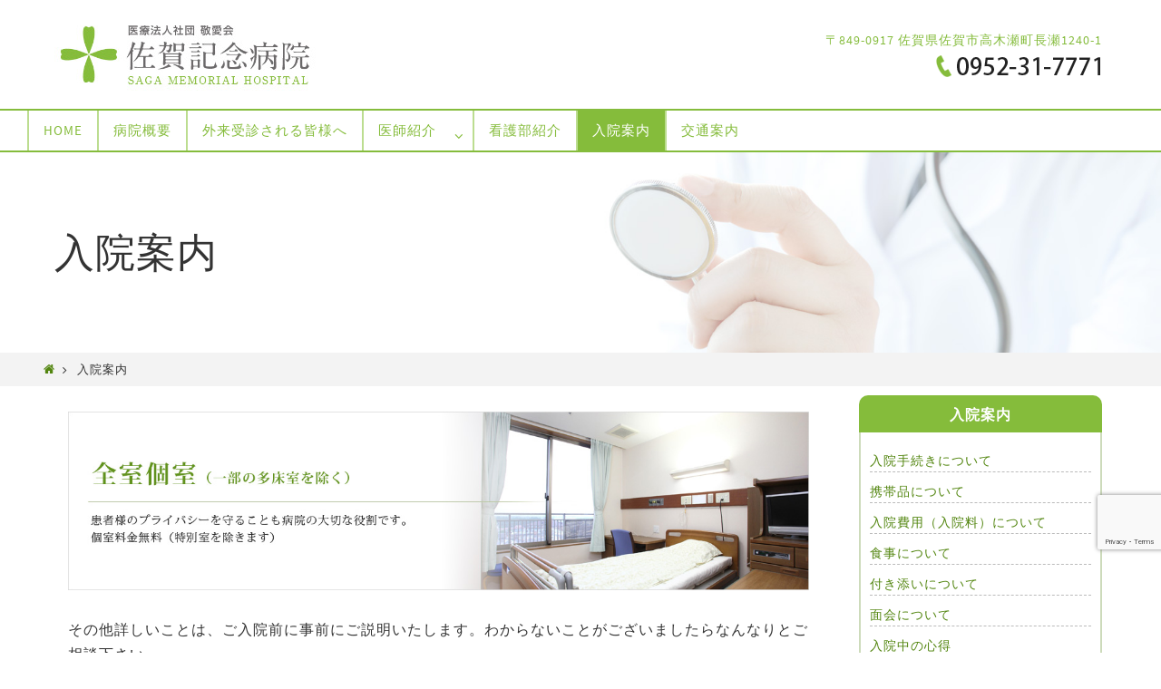

--- FILE ---
content_type: text/html; charset=UTF-8
request_url: https://sagakinen.jp/hospitalization/
body_size: 20435
content:
 
 <!DOCTYPE html>
<html dir="ltr" lang="ja" prefix="og: https://ogp.me/ns#">
<head>
<meta name="viewport" content="width=device-width, user-scalable=no, initial-scale=1.0, minimum-scale=1.0, maximum-scale=1.0">
<meta http-equiv="Content-Type" content="text/html; charset=UTF-8" />
<link rel="profile" href="https://gmpg.org/xfn/11" />
<link rel="pingback" href="https://sagakinen.jp/xmlrpc.php" />
<title>入院案内 | 佐賀記念病院（公式ホームページ）</title>

		<!-- All in One SEO 4.9.3 - aioseo.com -->
	<meta name="robots" content="max-image-preview:large" />
	<link rel="canonical" href="https://sagakinen.jp/hospitalization/" />
	<meta name="generator" content="All in One SEO (AIOSEO) 4.9.3" />
		<meta property="og:locale" content="ja_JP" />
		<meta property="og:site_name" content="佐賀記念病院（公式ホームページ） |" />
		<meta property="og:type" content="article" />
		<meta property="og:title" content="入院案内 | 佐賀記念病院（公式ホームページ）" />
		<meta property="og:url" content="https://sagakinen.jp/hospitalization/" />
		<meta property="article:published_time" content="2020-11-18T05:26:30+00:00" />
		<meta property="article:modified_time" content="2021-03-18T01:39:16+00:00" />
		<meta name="twitter:card" content="summary" />
		<meta name="twitter:title" content="入院案内 | 佐賀記念病院（公式ホームページ）" />
		<script type="application/ld+json" class="aioseo-schema">
			{"@context":"https:\/\/schema.org","@graph":[{"@type":"BreadcrumbList","@id":"https:\/\/sagakinen.jp\/hospitalization\/#breadcrumblist","itemListElement":[{"@type":"ListItem","@id":"https:\/\/sagakinen.jp#listItem","position":1,"name":"\u30db\u30fc\u30e0","item":"https:\/\/sagakinen.jp","nextItem":{"@type":"ListItem","@id":"https:\/\/sagakinen.jp\/hospitalization\/#listItem","name":"\u5165\u9662\u6848\u5185"}},{"@type":"ListItem","@id":"https:\/\/sagakinen.jp\/hospitalization\/#listItem","position":2,"name":"\u5165\u9662\u6848\u5185","previousItem":{"@type":"ListItem","@id":"https:\/\/sagakinen.jp#listItem","name":"\u30db\u30fc\u30e0"}}]},{"@type":"Organization","@id":"https:\/\/sagakinen.jp\/#organization","name":"\u4f50\u8cc0\u8a18\u5ff5\u75c5\u9662\uff08\u516c\u5f0f\u30db\u30fc\u30e0\u30da\u30fc\u30b8\uff09","url":"https:\/\/sagakinen.jp\/"},{"@type":"WebPage","@id":"https:\/\/sagakinen.jp\/hospitalization\/#webpage","url":"https:\/\/sagakinen.jp\/hospitalization\/","name":"\u5165\u9662\u6848\u5185 | \u4f50\u8cc0\u8a18\u5ff5\u75c5\u9662\uff08\u516c\u5f0f\u30db\u30fc\u30e0\u30da\u30fc\u30b8\uff09","inLanguage":"ja","isPartOf":{"@id":"https:\/\/sagakinen.jp\/#website"},"breadcrumb":{"@id":"https:\/\/sagakinen.jp\/hospitalization\/#breadcrumblist"},"datePublished":"2020-11-18T14:26:30+09:00","dateModified":"2021-03-18T10:39:16+09:00"},{"@type":"WebSite","@id":"https:\/\/sagakinen.jp\/#website","url":"https:\/\/sagakinen.jp\/","name":"\u4f50\u8cc0\u8a18\u5ff5\u75c5\u9662\uff08\u516c\u5f0f\u30db\u30fc\u30e0\u30da\u30fc\u30b8\uff09","inLanguage":"ja","publisher":{"@id":"https:\/\/sagakinen.jp\/#organization"}}]}
		</script>
		<!-- All in One SEO -->

<link rel="alternate" type="application/rss+xml" title="佐賀記念病院（公式ホームページ） &raquo; フィード" href="https://sagakinen.jp/feed/" />
<link rel="alternate" type="application/rss+xml" title="佐賀記念病院（公式ホームページ） &raquo; コメントフィード" href="https://sagakinen.jp/comments/feed/" />
<link rel="alternate" title="oEmbed (JSON)" type="application/json+oembed" href="https://sagakinen.jp/wp-json/oembed/1.0/embed?url=https%3A%2F%2Fsagakinen.jp%2Fhospitalization%2F" />
<link rel="alternate" title="oEmbed (XML)" type="text/xml+oembed" href="https://sagakinen.jp/wp-json/oembed/1.0/embed?url=https%3A%2F%2Fsagakinen.jp%2Fhospitalization%2F&#038;format=xml" />
<style id='wp-img-auto-sizes-contain-inline-css' type='text/css'>
img:is([sizes=auto i],[sizes^="auto," i]){contain-intrinsic-size:3000px 1500px}
/*# sourceURL=wp-img-auto-sizes-contain-inline-css */
</style>
<style id='wp-emoji-styles-inline-css' type='text/css'>

	img.wp-smiley, img.emoji {
		display: inline !important;
		border: none !important;
		box-shadow: none !important;
		height: 1em !important;
		width: 1em !important;
		margin: 0 0.07em !important;
		vertical-align: -0.1em !important;
		background: none !important;
		padding: 0 !important;
	}
/*# sourceURL=wp-emoji-styles-inline-css */
</style>
<style id='wp-block-library-inline-css' type='text/css'>
:root{--wp-block-synced-color:#7a00df;--wp-block-synced-color--rgb:122,0,223;--wp-bound-block-color:var(--wp-block-synced-color);--wp-editor-canvas-background:#ddd;--wp-admin-theme-color:#007cba;--wp-admin-theme-color--rgb:0,124,186;--wp-admin-theme-color-darker-10:#006ba1;--wp-admin-theme-color-darker-10--rgb:0,107,160.5;--wp-admin-theme-color-darker-20:#005a87;--wp-admin-theme-color-darker-20--rgb:0,90,135;--wp-admin-border-width-focus:2px}@media (min-resolution:192dpi){:root{--wp-admin-border-width-focus:1.5px}}.wp-element-button{cursor:pointer}:root .has-very-light-gray-background-color{background-color:#eee}:root .has-very-dark-gray-background-color{background-color:#313131}:root .has-very-light-gray-color{color:#eee}:root .has-very-dark-gray-color{color:#313131}:root .has-vivid-green-cyan-to-vivid-cyan-blue-gradient-background{background:linear-gradient(135deg,#00d084,#0693e3)}:root .has-purple-crush-gradient-background{background:linear-gradient(135deg,#34e2e4,#4721fb 50%,#ab1dfe)}:root .has-hazy-dawn-gradient-background{background:linear-gradient(135deg,#faaca8,#dad0ec)}:root .has-subdued-olive-gradient-background{background:linear-gradient(135deg,#fafae1,#67a671)}:root .has-atomic-cream-gradient-background{background:linear-gradient(135deg,#fdd79a,#004a59)}:root .has-nightshade-gradient-background{background:linear-gradient(135deg,#330968,#31cdcf)}:root .has-midnight-gradient-background{background:linear-gradient(135deg,#020381,#2874fc)}:root{--wp--preset--font-size--normal:16px;--wp--preset--font-size--huge:42px}.has-regular-font-size{font-size:1em}.has-larger-font-size{font-size:2.625em}.has-normal-font-size{font-size:var(--wp--preset--font-size--normal)}.has-huge-font-size{font-size:var(--wp--preset--font-size--huge)}.has-text-align-center{text-align:center}.has-text-align-left{text-align:left}.has-text-align-right{text-align:right}.has-fit-text{white-space:nowrap!important}#end-resizable-editor-section{display:none}.aligncenter{clear:both}.items-justified-left{justify-content:flex-start}.items-justified-center{justify-content:center}.items-justified-right{justify-content:flex-end}.items-justified-space-between{justify-content:space-between}.screen-reader-text{border:0;clip-path:inset(50%);height:1px;margin:-1px;overflow:hidden;padding:0;position:absolute;width:1px;word-wrap:normal!important}.screen-reader-text:focus{background-color:#ddd;clip-path:none;color:#444;display:block;font-size:1em;height:auto;left:5px;line-height:normal;padding:15px 23px 14px;text-decoration:none;top:5px;width:auto;z-index:100000}html :where(.has-border-color){border-style:solid}html :where([style*=border-top-color]){border-top-style:solid}html :where([style*=border-right-color]){border-right-style:solid}html :where([style*=border-bottom-color]){border-bottom-style:solid}html :where([style*=border-left-color]){border-left-style:solid}html :where([style*=border-width]){border-style:solid}html :where([style*=border-top-width]){border-top-style:solid}html :where([style*=border-right-width]){border-right-style:solid}html :where([style*=border-bottom-width]){border-bottom-style:solid}html :where([style*=border-left-width]){border-left-style:solid}html :where(img[class*=wp-image-]){height:auto;max-width:100%}:where(figure){margin:0 0 1em}html :where(.is-position-sticky){--wp-admin--admin-bar--position-offset:var(--wp-admin--admin-bar--height,0px)}@media screen and (max-width:600px){html :where(.is-position-sticky){--wp-admin--admin-bar--position-offset:0px}}

/*# sourceURL=wp-block-library-inline-css */
</style><style id='global-styles-inline-css' type='text/css'>
:root{--wp--preset--aspect-ratio--square: 1;--wp--preset--aspect-ratio--4-3: 4/3;--wp--preset--aspect-ratio--3-4: 3/4;--wp--preset--aspect-ratio--3-2: 3/2;--wp--preset--aspect-ratio--2-3: 2/3;--wp--preset--aspect-ratio--16-9: 16/9;--wp--preset--aspect-ratio--9-16: 9/16;--wp--preset--color--black: #000000;--wp--preset--color--cyan-bluish-gray: #abb8c3;--wp--preset--color--white: #ffffff;--wp--preset--color--pale-pink: #f78da7;--wp--preset--color--vivid-red: #cf2e2e;--wp--preset--color--luminous-vivid-orange: #ff6900;--wp--preset--color--luminous-vivid-amber: #fcb900;--wp--preset--color--light-green-cyan: #7bdcb5;--wp--preset--color--vivid-green-cyan: #00d084;--wp--preset--color--pale-cyan-blue: #8ed1fc;--wp--preset--color--vivid-cyan-blue: #0693e3;--wp--preset--color--vivid-purple: #9b51e0;--wp--preset--gradient--vivid-cyan-blue-to-vivid-purple: linear-gradient(135deg,rgb(6,147,227) 0%,rgb(155,81,224) 100%);--wp--preset--gradient--light-green-cyan-to-vivid-green-cyan: linear-gradient(135deg,rgb(122,220,180) 0%,rgb(0,208,130) 100%);--wp--preset--gradient--luminous-vivid-amber-to-luminous-vivid-orange: linear-gradient(135deg,rgb(252,185,0) 0%,rgb(255,105,0) 100%);--wp--preset--gradient--luminous-vivid-orange-to-vivid-red: linear-gradient(135deg,rgb(255,105,0) 0%,rgb(207,46,46) 100%);--wp--preset--gradient--very-light-gray-to-cyan-bluish-gray: linear-gradient(135deg,rgb(238,238,238) 0%,rgb(169,184,195) 100%);--wp--preset--gradient--cool-to-warm-spectrum: linear-gradient(135deg,rgb(74,234,220) 0%,rgb(151,120,209) 20%,rgb(207,42,186) 40%,rgb(238,44,130) 60%,rgb(251,105,98) 80%,rgb(254,248,76) 100%);--wp--preset--gradient--blush-light-purple: linear-gradient(135deg,rgb(255,206,236) 0%,rgb(152,150,240) 100%);--wp--preset--gradient--blush-bordeaux: linear-gradient(135deg,rgb(254,205,165) 0%,rgb(254,45,45) 50%,rgb(107,0,62) 100%);--wp--preset--gradient--luminous-dusk: linear-gradient(135deg,rgb(255,203,112) 0%,rgb(199,81,192) 50%,rgb(65,88,208) 100%);--wp--preset--gradient--pale-ocean: linear-gradient(135deg,rgb(255,245,203) 0%,rgb(182,227,212) 50%,rgb(51,167,181) 100%);--wp--preset--gradient--electric-grass: linear-gradient(135deg,rgb(202,248,128) 0%,rgb(113,206,126) 100%);--wp--preset--gradient--midnight: linear-gradient(135deg,rgb(2,3,129) 0%,rgb(40,116,252) 100%);--wp--preset--font-size--small: 13px;--wp--preset--font-size--medium: 20px;--wp--preset--font-size--large: 36px;--wp--preset--font-size--x-large: 42px;--wp--preset--spacing--20: 0.44rem;--wp--preset--spacing--30: 0.67rem;--wp--preset--spacing--40: 1rem;--wp--preset--spacing--50: 1.5rem;--wp--preset--spacing--60: 2.25rem;--wp--preset--spacing--70: 3.38rem;--wp--preset--spacing--80: 5.06rem;--wp--preset--shadow--natural: 6px 6px 9px rgba(0, 0, 0, 0.2);--wp--preset--shadow--deep: 12px 12px 50px rgba(0, 0, 0, 0.4);--wp--preset--shadow--sharp: 6px 6px 0px rgba(0, 0, 0, 0.2);--wp--preset--shadow--outlined: 6px 6px 0px -3px rgb(255, 255, 255), 6px 6px rgb(0, 0, 0);--wp--preset--shadow--crisp: 6px 6px 0px rgb(0, 0, 0);}:where(.is-layout-flex){gap: 0.5em;}:where(.is-layout-grid){gap: 0.5em;}body .is-layout-flex{display: flex;}.is-layout-flex{flex-wrap: wrap;align-items: center;}.is-layout-flex > :is(*, div){margin: 0;}body .is-layout-grid{display: grid;}.is-layout-grid > :is(*, div){margin: 0;}:where(.wp-block-columns.is-layout-flex){gap: 2em;}:where(.wp-block-columns.is-layout-grid){gap: 2em;}:where(.wp-block-post-template.is-layout-flex){gap: 1.25em;}:where(.wp-block-post-template.is-layout-grid){gap: 1.25em;}.has-black-color{color: var(--wp--preset--color--black) !important;}.has-cyan-bluish-gray-color{color: var(--wp--preset--color--cyan-bluish-gray) !important;}.has-white-color{color: var(--wp--preset--color--white) !important;}.has-pale-pink-color{color: var(--wp--preset--color--pale-pink) !important;}.has-vivid-red-color{color: var(--wp--preset--color--vivid-red) !important;}.has-luminous-vivid-orange-color{color: var(--wp--preset--color--luminous-vivid-orange) !important;}.has-luminous-vivid-amber-color{color: var(--wp--preset--color--luminous-vivid-amber) !important;}.has-light-green-cyan-color{color: var(--wp--preset--color--light-green-cyan) !important;}.has-vivid-green-cyan-color{color: var(--wp--preset--color--vivid-green-cyan) !important;}.has-pale-cyan-blue-color{color: var(--wp--preset--color--pale-cyan-blue) !important;}.has-vivid-cyan-blue-color{color: var(--wp--preset--color--vivid-cyan-blue) !important;}.has-vivid-purple-color{color: var(--wp--preset--color--vivid-purple) !important;}.has-black-background-color{background-color: var(--wp--preset--color--black) !important;}.has-cyan-bluish-gray-background-color{background-color: var(--wp--preset--color--cyan-bluish-gray) !important;}.has-white-background-color{background-color: var(--wp--preset--color--white) !important;}.has-pale-pink-background-color{background-color: var(--wp--preset--color--pale-pink) !important;}.has-vivid-red-background-color{background-color: var(--wp--preset--color--vivid-red) !important;}.has-luminous-vivid-orange-background-color{background-color: var(--wp--preset--color--luminous-vivid-orange) !important;}.has-luminous-vivid-amber-background-color{background-color: var(--wp--preset--color--luminous-vivid-amber) !important;}.has-light-green-cyan-background-color{background-color: var(--wp--preset--color--light-green-cyan) !important;}.has-vivid-green-cyan-background-color{background-color: var(--wp--preset--color--vivid-green-cyan) !important;}.has-pale-cyan-blue-background-color{background-color: var(--wp--preset--color--pale-cyan-blue) !important;}.has-vivid-cyan-blue-background-color{background-color: var(--wp--preset--color--vivid-cyan-blue) !important;}.has-vivid-purple-background-color{background-color: var(--wp--preset--color--vivid-purple) !important;}.has-black-border-color{border-color: var(--wp--preset--color--black) !important;}.has-cyan-bluish-gray-border-color{border-color: var(--wp--preset--color--cyan-bluish-gray) !important;}.has-white-border-color{border-color: var(--wp--preset--color--white) !important;}.has-pale-pink-border-color{border-color: var(--wp--preset--color--pale-pink) !important;}.has-vivid-red-border-color{border-color: var(--wp--preset--color--vivid-red) !important;}.has-luminous-vivid-orange-border-color{border-color: var(--wp--preset--color--luminous-vivid-orange) !important;}.has-luminous-vivid-amber-border-color{border-color: var(--wp--preset--color--luminous-vivid-amber) !important;}.has-light-green-cyan-border-color{border-color: var(--wp--preset--color--light-green-cyan) !important;}.has-vivid-green-cyan-border-color{border-color: var(--wp--preset--color--vivid-green-cyan) !important;}.has-pale-cyan-blue-border-color{border-color: var(--wp--preset--color--pale-cyan-blue) !important;}.has-vivid-cyan-blue-border-color{border-color: var(--wp--preset--color--vivid-cyan-blue) !important;}.has-vivid-purple-border-color{border-color: var(--wp--preset--color--vivid-purple) !important;}.has-vivid-cyan-blue-to-vivid-purple-gradient-background{background: var(--wp--preset--gradient--vivid-cyan-blue-to-vivid-purple) !important;}.has-light-green-cyan-to-vivid-green-cyan-gradient-background{background: var(--wp--preset--gradient--light-green-cyan-to-vivid-green-cyan) !important;}.has-luminous-vivid-amber-to-luminous-vivid-orange-gradient-background{background: var(--wp--preset--gradient--luminous-vivid-amber-to-luminous-vivid-orange) !important;}.has-luminous-vivid-orange-to-vivid-red-gradient-background{background: var(--wp--preset--gradient--luminous-vivid-orange-to-vivid-red) !important;}.has-very-light-gray-to-cyan-bluish-gray-gradient-background{background: var(--wp--preset--gradient--very-light-gray-to-cyan-bluish-gray) !important;}.has-cool-to-warm-spectrum-gradient-background{background: var(--wp--preset--gradient--cool-to-warm-spectrum) !important;}.has-blush-light-purple-gradient-background{background: var(--wp--preset--gradient--blush-light-purple) !important;}.has-blush-bordeaux-gradient-background{background: var(--wp--preset--gradient--blush-bordeaux) !important;}.has-luminous-dusk-gradient-background{background: var(--wp--preset--gradient--luminous-dusk) !important;}.has-pale-ocean-gradient-background{background: var(--wp--preset--gradient--pale-ocean) !important;}.has-electric-grass-gradient-background{background: var(--wp--preset--gradient--electric-grass) !important;}.has-midnight-gradient-background{background: var(--wp--preset--gradient--midnight) !important;}.has-small-font-size{font-size: var(--wp--preset--font-size--small) !important;}.has-medium-font-size{font-size: var(--wp--preset--font-size--medium) !important;}.has-large-font-size{font-size: var(--wp--preset--font-size--large) !important;}.has-x-large-font-size{font-size: var(--wp--preset--font-size--x-large) !important;}
/*# sourceURL=global-styles-inline-css */
</style>

<style id='classic-theme-styles-inline-css' type='text/css'>
/*! This file is auto-generated */
.wp-block-button__link{color:#fff;background-color:#32373c;border-radius:9999px;box-shadow:none;text-decoration:none;padding:calc(.667em + 2px) calc(1.333em + 2px);font-size:1.125em}.wp-block-file__button{background:#32373c;color:#fff;text-decoration:none}
/*# sourceURL=/wp-includes/css/classic-themes.min.css */
</style>
<link rel='stylesheet' id='contact-form-7-css' href='https://sagakinen.jp/wp-content/plugins/contact-form-7/includes/css/styles.css?ver=6.1.4' type='text/css' media='all' />
<link rel='stylesheet' id='whats-new-style-css' href='https://sagakinen.jp/wp-content/plugins/whats-new-genarator/whats-new.css?ver=2.0.2' type='text/css' media='all' />
<link rel='stylesheet' id='nirvana-fonts-css' href='https://sagakinen.jp/wp-content/themes/nirvana-sagakinen/fonts/fontfaces.css?ver=1.5.2' type='text/css' media='all' />
<link rel='stylesheet' id='nirvana-style-css' href='https://sagakinen.jp/wp-content/themes/nirvana-sagakinen/style.css?ver=1.5.2' type='text/css' media='all' />
<style id='nirvana-style-inline-css' type='text/css'>
 #header-container { width: 1200px; } #header-container, #access >.menu, #forbottom, #colophon, #footer-widget-area, #topbar-inner, .ppbox, #pp-afterslider #container, #breadcrumbs-box { max-width: 1200px; } @media (max-width: 800px) { #header-container {position: relative; } #branding {height: auto; } } #container.one-column { } #container.two-columns-right #secondary { width: 280px; float:right; } #container.two-columns-right #content { width: 780px; float: left; } /* fallback */ #container.two-columns-right #content { width: calc(100% - 360px); float: left; } #container.two-columns-left #primary { width: 280px; float: left; } #container.two-columns-left #content { width: 780px; float: right; } /* fallback */ #container.two-columns-left #content { width: -moz-calc(100% - 360px); float: right; width: -webkit-calc(100% - 360px ); width: calc(100% - 360px); } #container.three-columns-right .sidey { width: 140px; float: left; } #container.three-columns-right #primary { margin-left: 80px; margin-right: 80px; } #container.three-columns-right #content { width: 700px; float: left; } /* fallback */ #container.three-columns-right #content { width: -moz-calc(100% - 440px); float: left; width: -webkit-calc(100% - 440px); width: calc(100% - 440px); } #container.three-columns-left .sidey { width: 140px; float: left; } #container.three-columns-left #secondary{ margin-left: 80px; margin-right: 80px; } #container.three-columns-left #content { width: 700px; float: right;} /* fallback */ #container.three-columns-left #content { width: -moz-calc(100% - 440px); float: right; width: -webkit-calc(100% - 440px); width: calc(100% - 440px); } #container.three-columns-sided .sidey { width: 140px; float: left; } #container.three-columns-sided #secondary{ float:right; } #container.three-columns-sided #content { width: 700px; float: right; /* fallback */ width: -moz-calc(100% - 440px); float: right; width: -webkit-calc(100% - 440px); float: right; width: calc(100% - 440px); float: right; margin: 0 220px 0 -1140px; } body { font-family: "Source Sans Pro"; } #content h1.entry-title a, #content h2.entry-title a, #content h1.entry-title, #content h2.entry-title { font-family: inherit; } .entry-content h1, .entry-content h2, .entry-content h3, .entry-content h4, .entry-content h5, .entry-content h6, .nivo-caption h2, #front-text1 h1, #front-text2 h1, h3.column-header-image, #comments #reply-title { font-family: inherit; } #site-title span a { font-family: inherit; } #access ul li a, #access ul li a span { font-family: inherit; } /* general */ body { color: #333333; background-color: #FFFFFF } a { color: #85bc3b; } a:hover, .entry-meta span a:hover, .comments-link a:hover, body.coldisplay2 #front-columns a:active { color: #CB5920; } a:active { background-color: #CB5920; color: #FFFFFF; } .entry-meta a:hover, .widget-container a:hover, .footer2 a:hover { border-bottom-color: #CCCCCC; } .sticky h2.entry-title a { background-color: #85bc3b; color: #FFFFFF; } #header { ; } #site-title span a { ; } #site-description { color: #666666; } .socials a:hover .socials-hover { background-color: #1EC8BB; } .socials .socials-hover { background-color: #ADBF2D; } /* Main menu top level */ #access a, #nav-toggle span { color: #85bc3b; } #access, #nav-toggle, #access ul li { background-color: #FFFFFF; } #access > .menu > ul > li > a > span { } #access ul li:hover { background-color: #85bc3b; ; } #access ul > li.current_page_item , #access ul > li.current-menu-item, #access ul > li.current_page_ancestor , #access ul > li.current-menu-ancestor { background-color: #ffffff; } /* Main menu Submenus */ #access ul ul li, #access ul ul { background-color: #85bc3b; } #access ul ul li a { ; } #access ul ul li:hover { background-color: #93ca49; } #breadcrumbs { background-color: #f5f5f5; } #access ul ul li.current_page_item, #access ul ul li.current-menu-item, #access ul ul li.current_page_ancestor, #access ul ul li.current-menu-ancestor { background-color: #93ca49; } /* top menu */ #topbar { background-color: #FFFFFF; border-bottom-color: #ebebeb; } .menu-header-search .searchform { background: #F7F7F7; } .topmenu ul li a, .search-icon:before { color: #999999; } .topmenu ul li a:hover { background-color: #efefef; } .search-icon:hover:before { color: #85bc3b; } /* main */ #main { background-color: #FFFFFF; } #author-info, .page-title, #entry-author-info { border-color: #CCCCCC; } .page-title-text { border-color: #CB5920; } .page-title span { border-color: #85bc3b; } #entry-author-info #author-avatar, #author-info #author-avatar { border-color: #EEEEEE; } .avatar-container:before { background-color: #CB5920; } .sidey .widget-container { ; ; } .sidey .widget-title { ; ; border-color: #CCCCCC; } .sidey .widget-container a { ; } .sidey .widget-container a:hover { ; } .widget-title span { ; } .entry-content h1, .entry-content h2, .entry-content h3, .entry-content h4, .entry-content h5, .entry-content h6 { color: #444444; } .entry-title, .entry-title a{ color: #333333; } .entry-title a:hover { color: #000000; } #content span.entry-format { color: #CCCCCC; } /* footer */ #footer { ; background-color: #FFFFFF; } #footer2 { ; background-color: #FFFFFF; } #sfooter-full { background-color: #fafafa; } .footermenu ul li { border-color: #ffffff; } .footermenu ul li:hover { border-color: #ffffff; } #colophon a { ; } #colophon a:hover { ; } #footer2 a, .footermenu ul li:after { ; } #footer2 a:hover { ; } #footer .widget-container { color: #555555; ; } #footer .widget-title { color: #888888; ; border-color:#CCCCCC; } /* buttons */ a.continue-reading-link { color: #85bc3b; border-color: #85bc3b; } a.continue-reading-link:hover { background-color: #85bc3b; color: #FFFFFF; } #cryout_ajax_more_trigger { border: 1px solid #CCCCCC; } #cryout_ajax_more_trigger:hover { background-color: #F7F7F7; } a.continue-reading-link i.crycon-right-dir { color: #85bc3b } a.continue-reading-link:hover i.crycon-right-dir { color: #FFFFFF } .page-link a, .page-link > span > em { border-color: #CCCCCC } .columnmore a { background: #CB5920; color:#F7F7F7 } .columnmore a:hover { background: #85bc3b; } .file, .button, input[type="submit"], input[type="reset"], #respond .form-submit input#submit { background-color: #FFFFFF; border-color: #CCCCCC; } .button:hover, #respond .form-submit input#submit:hover { background-color: #F7F7F7; } .entry-content tr.even { background-color: #F7F7F7; } hr { border-color: #EEEEEE; } input[type="text"], input[type="password"], input[type="email"], input[type="color"], input[type="date"], input[type="datetime"], input[type="datetime-local"], input[type="month"], input[type="number"], input[type="range"], input[type="search"], input[type="tel"], input[type="time"], input[type="url"], input[type="week"], textarea, select { border-color: #CCCCCC #EEEEEE #EEEEEE #CCCCCC; color: #333333; } input[type="submit"], input[type="reset"] { color: #333333; } input[type="text"]:hover, input[type="password"]:hover, input[type="email"]:hover, input[type="color"]:hover, input[type="date"]:hover, input[type="datetime"]:hover, input[type="datetime-local"]:hover, input[type="month"]:hover, input[type="number"]:hover, input[type="range"]:hover, input[type="search"]:hover, input[type="tel"]:hover, input[type="time"]:hover, input[type="url"]:hover, input[type="week"]:hover, textarea:hover { background-color: rgba(247,247,247,0.4); } .entry-content pre { background-color: #F7F7F7; border-color: rgba(133,188,59,0.1); } abbr, acronym { border-color: #333333; } .comment-meta a { ; } #respond .form-allowed-tags { ; } .comment .reply a { border-color: #EEEEEE; } .comment .reply a:hover { color: #85bc3b; } .entry-meta { border-color: #EEEEEE; } .entry-meta .crycon-metas:before { color: #CB5920; } .entry-meta span a, .comments-link a { ; } .entry-meta span a:hover, .comments-link a:hover { ; } .entry-meta span, .entry-utility span, .footer-tags { ; } .nav-next a, .nav-previous a{ background-color:#f8f8f8; } .nav-next a:hover, .nav-previous a:hover { background-color: #85bc3b; color:#FFFFFF; } .pagination { border-color: #ededed; } .pagination a:hover { background-color: #CB5920; color: #FFFFFF; } h3#comments-title { border-color: #CCCCCC; } h3#comments-title span { background-color: #85bc3b; color: #FFFFFF; } .comment-details { border-color: #EEEEEE; } .searchform input[type="text"] { ; } .searchform:after { background-color: #85bc3b; } .searchform:hover:after { background-color: #CB5920; } .searchsubmit[type="submit"]{ color: #F7F7F7; } li.menu-main-search .searchform .s { background-color: #FFFFFF; } li.menu-main-search .searchsubmit[type="submit"] { ; } .caption-accented .wp-caption { background-color:rgba(133,188,59,0.8); color:#FFFFFF; } .nirvana-image-one .entry-content img[class*='align'], .nirvana-image-one .entry-summary img[class*='align'], .nirvana-image-two .entry-content img[class*='align'], .nirvana-image-two .entry-summary img[class*='align'] .nirvana-image-one .entry-content [class*='wp-block'][class*='align'] img, .nirvana-image-one .entry-summary [class*='wp-block'][class*='align'] img, .nirvana-image-two .entry-content [class*='wp-block'][class*='align'] img, .nirvana-image-two .entry-summary [class*='wp-block'][class*='align'] img { border-color: #85bc3b; } html { font-size: 16px; line-height: 1.8; } .entry-content, .entry-summary, .ppbox { text-align: inherit ; } .entry-content, .entry-summary, .widget-container, .ppbox, .navigation { word-spacing: inherit; ; } #content h1.entry-title, #content h2.entry-title, .woocommerce-page h1.page-title { font-size: 44px; } #content h1, #pp-afterslider h1 { font-size: 42px; } #content h2, #pp-afterslider h2 { font-size: 36px; } #content h3, #pp-afterslider h3 { font-size: 31px; } #content h4, #pp-afterslider h4 { font-size: 26px; } #content h5, #pp-afterslider h5 { font-size: 21px; } #content h6, #pp-afterslider h6 { font-size: 16px; } #site-title span a { font-size: 46px; } #access ul li a { font-size: 18px; } #access ul ul ul a { font-size: 17px; } .nocomments, .nocomments2 { display: none; } article footer.entry-meta { display: none; } .entry-content p, .entry-content ul, .entry-content ol, .entry-content dd, .entry-content pre, .entry-content hr, .commentlist p { margin-bottom: 1.0em; } #header-container > div { margin: 20px 0 0 0px; } #toTop:hover .crycon-back2top:before { color: #CB5920; } #main { margin-top: 5px; } #forbottom { padding-left: 0px; padding-right: 0px; } #header-widget-area { width: 33%; } 
/* Nirvana Custom CSS */
/*# sourceURL=nirvana-style-inline-css */
</style>
<link rel='stylesheet' id='nirvana-mobile-css' href='https://sagakinen.jp/wp-content/themes/nirvana-sagakinen/styles/style-mobile.css?ver=1.5.2' type='text/css' media='all' />
<link rel='stylesheet' id='fancybox-css' href='https://sagakinen.jp/wp-content/plugins/easy-fancybox/fancybox/1.5.4/jquery.fancybox.min.css?ver=ba6e0c8d55f4c326791f078c0d797bbc' type='text/css' media='screen' />
<script type="text/javascript" src="https://sagakinen.jp/wp-includes/js/jquery/jquery.min.js?ver=3.7.1" id="jquery-core-js"></script>
<script type="text/javascript" src="https://sagakinen.jp/wp-includes/js/jquery/jquery-migrate.min.js?ver=3.4.1" id="jquery-migrate-js"></script>
<link rel="https://api.w.org/" href="https://sagakinen.jp/wp-json/" /><link rel="alternate" title="JSON" type="application/json" href="https://sagakinen.jp/wp-json/wp/v2/pages/58" /><link rel="icon" href="https://sagakinen.jp/wp-content/uploads/2020/11/cropped-copy-logo-32x32.jpg" sizes="32x32" />
<link rel="icon" href="https://sagakinen.jp/wp-content/uploads/2020/11/cropped-copy-logo-192x192.jpg" sizes="192x192" />
<link rel="apple-touch-icon" href="https://sagakinen.jp/wp-content/uploads/2020/11/cropped-copy-logo-180x180.jpg" />
<meta name="msapplication-TileImage" content="https://sagakinen.jp/wp-content/uploads/2020/11/cropped-copy-logo-270x270.jpg" />
<!--[if lt IE 9]>
<script>
document.createElement('header');
document.createElement('nav');
document.createElement('section');
document.createElement('article');
document.createElement('aside');
document.createElement('footer');
</script>
<![endif]-->
		<style type="text/css" id="wp-custom-css">
			/* reCAPTCHA v3　表示位置 */
.grecaptcha-badge{
    margin-bottom: 100px;
}		</style>
		    
    <link rel="stylesheet" type="text/css" media="all" href="https://sagakinen.jp/wp-content/themes/nirvana-sagakinen/style_org.css">
<script src="https://kit.fontawesome.com/264fb8540d.js" crossorigin="anonymous"></script>
    
</head>
<body data-rsssl=1 class="wp-singular page-template-default page page-id-58 wp-theme-nirvana-sagakinen metaslider-plugin nirvana-image-two caption-simple nirvana-menu-left">


<div id="wrapper" class="hfeed">
<div id="topbar" ><div id="topbar-inner">  </div></div>

<div id="header-full">
	<header id="header">
		<div id="masthead">
					<div id="branding" role="banner" >
				<div id="h_logo"><div class="site-identity"><a id="logo" href="https://sagakinen.jp/" ><img title="佐賀記念病院（公式ホームページ）" alt="佐賀記念病院（公式ホームページ）" src="https://sagakinen.jp/wp-content/uploads/2020/11/logo.jpg" /></a></div></div>						<div id="header-widget-area">
			<ul class="yoyo">
				<li id="custom_html-4" class="widget_text widget-container widget_custom_html"><h3 class="widget-title"><span>インフォメーション</span></h3><div class="textwidget custom-html-widget"><div id="h_info">
<div class="add">〒849-0917 佐賀県佐賀市高木瀬町長瀬1240-1</div>
<div class="telnum"><span class="pc"><img src="https://sagakinen.jp/images/h_tel.png" alt="0952-31-7771"></span><span class="sp"><a href="tel:0952317771"><img src="https://sagakinen.jp/images/h_tel.png" alt="0952-31-7771"></a></span></div>
</div></div></li>			</ul>
		</div>
					<div style="clear:both;"></div>
			</div><!-- #branding -->
            
            
			<a id="nav-toggle"><span>&nbsp;</span></a>
			<nav id="access" role="navigation">
					<div class="skip-link screen-reader-text"><a href="#content" title="コンテンツへスキップ">コンテンツへスキップ</a></div>
	<div class="menu"><ul id="prime_nav" class="menu"><li id="menu-item-76" class="menu-item menu-item-type-post_type menu-item-object-page menu-item-home menu-item-76"><a href="https://sagakinen.jp/"><span>HOME</span></a></li>
<li id="menu-item-77" class="menu-item menu-item-type-post_type menu-item-object-page menu-item-77"><a href="https://sagakinen.jp/rinen/"><span>病院概要</span></a></li>
<li id="menu-item-718" class="menu-item menu-item-type-post_type menu-item-object-page menu-item-718"><a href="https://sagakinen.jp/outpatient/"><span>外来受診される皆様へ</span></a></li>
<li id="menu-item-97" class="menu-item menu-item-type-post_type menu-item-object-page menu-item-has-children menu-item-97"><a href="https://sagakinen.jp/doctor/"><span>医師紹介</span></a>
<ul class="sub-menu">
	<li id="menu-item-80" class="menu-item menu-item-type-post_type menu-item-object-page menu-item-80"><a href="https://sagakinen.jp/doctor/overall/"><span>総合診療科</span></a></li>
	<li id="menu-item-79" class="menu-item menu-item-type-post_type menu-item-object-page menu-item-79"><a href="https://sagakinen.jp/doctor/internal/"><span>一般内科</span></a></li>
	<li id="menu-item-81" class="menu-item menu-item-type-post_type menu-item-object-page menu-item-81"><a href="https://sagakinen.jp/doctor/gastroenterology-2/"><span>消化器内科</span></a></li>
	<li id="menu-item-82" class="menu-item menu-item-type-post_type menu-item-object-page menu-item-82"><a href="https://sagakinen.jp/doctor/cardiology/"><span>循環器内科</span></a></li>
	<li id="menu-item-524" class="menu-item menu-item-type-post_type menu-item-object-page menu-item-524"><a href="https://sagakinen.jp/doctor/neurology/"><span>神経内科</span></a></li>
	<li id="menu-item-525" class="menu-item menu-item-type-post_type menu-item-object-page menu-item-525"><a href="https://sagakinen.jp/doctor/diabetes/"><span>糖尿病内科</span></a></li>
	<li id="menu-item-85" class="menu-item menu-item-type-post_type menu-item-object-page menu-item-85"><a href="https://sagakinen.jp/doctor/orthopedics/"><span>整形外科</span></a></li>
	<li id="menu-item-90" class="menu-item menu-item-type-post_type menu-item-object-page menu-item-90"><a href="https://sagakinen.jp/doctor/plasticsurgery/"><span>形成外科</span></a></li>
	<li id="menu-item-88" class="menu-item menu-item-type-post_type menu-item-object-page menu-item-88"><a href="https://sagakinen.jp/doctor/ophthalmology/"><span>眼科</span></a></li>
	<li id="menu-item-89" class="menu-item menu-item-type-post_type menu-item-object-page menu-item-89"><a href="https://sagakinen.jp/doctor/otolaryngology/"><span>耳鼻咽喉科</span></a></li>
	<li id="menu-item-91" class="menu-item menu-item-type-post_type menu-item-object-page menu-item-91"><a href="https://sagakinen.jp/doctor/dermatology/"><span>皮膚科</span></a></li>
	<li id="menu-item-93" class="menu-item menu-item-type-post_type menu-item-object-page menu-item-93"><a href="https://sagakinen.jp/doctor/oralsurgery/"><span>歯科・歯科口腔外科</span></a></li>
	<li id="menu-item-84" class="menu-item menu-item-type-post_type menu-item-object-page menu-item-84"><a href="https://sagakinen.jp/doctor/rehabilitation/"><span>リハビリテーション科</span></a></li>
	<li id="menu-item-86" class="menu-item menu-item-type-post_type menu-item-object-page menu-item-86"><a href="https://sagakinen.jp/doctor/anesthesiology/"><span>麻酔科</span></a></li>
</ul>
</li>
<li id="menu-item-172" class="menu-item menu-item-type-post_type menu-item-object-page menu-item-172"><a href="https://sagakinen.jp/nurse/"><span>看護部紹介</span></a></li>
<li id="menu-item-99" class="menu-item menu-item-type-post_type menu-item-object-page current-menu-item page_item page-item-58 current_page_item menu-item-99"><a href="https://sagakinen.jp/hospitalization/" aria-current="page"><span>入院案内</span></a></li>
<li id="menu-item-100" class="menu-item menu-item-type-post_type menu-item-object-page menu-item-100"><a href="https://sagakinen.jp/access/"><span>交通案内</span></a></li>
</ul></div>			</nav><!-- #access -->
			
			
		</div><!-- #masthead -->
	</header><!-- #header -->
</div><!-- #header-full -->

<div style="clear:both;height:0;"> </div>


            
            <!-- ▼トップページスライダー用 -->
                        

<!-- ▼ページタイトル -->

<div id="pgtitle">
  <div class="inner">
    <h1>入院案内</h1>
  </div>
</div>
<!-- ▲ページタイトル -->

<div id="breadcrumbs"><div id="breadcrumbs-box"><a href="https://sagakinen.jp"><i class="crycon-homebread"></i><span class="screen-reader-text">ホーム</span></a><i class="crycon-angle-right"></i> <span class="current">入院案内</span></div></div>
<div id="main">
		<div id="toTop"><i class="crycon-back2top"></i> </div>	<div  id="forbottom" >
		
		<div style="clear:both;"> </div>		<section id="container" class="two-columns-right">

			<div id="content" role="main">
			
				
		<div id="post-58" class="post-58 page type-page status-publish hentry">
							<h1 class="entry-title">入院案内</h1>
			
			<div class="entry-content">
            
            <!-- ▼空のpタグ回避 -->
                        <!-- ▲空のpタグ回避 -->
            
				<div id="wrap_hospitalization">
  <div class="mainimgbox"><img decoding="async" src="https://sagakinen.jp/images/mainimg_hospitalization.jpg" alt="入院案内"></div>
  <!--<p class="txt_red">入院予定の方は午後2時頃にご来院ください。</p> -->
  <p>その他詳しいことは、ご入院前に事前にご説明いたします。わからないことがございましたらなんなりとご相談下さい。</p>
  <table cellspacing="0" cellpadding="0" class="pdf">
    <tr>
      <td>入院患者さまの個人情報の取り扱いについて</td>
      <td class="ph"><a href="https://sagakinen.jp/pdf/pdf_hospitalization.pdf" target="_blank" rel="noopener noreferrer"><img decoding="async" src="https://sagakinen.jp/images/icon_pdf.png" alt="入院患者さまの個人情報の取り扱いについて"></a></td>
    </tr>
  </table>
  <h2><a id="hosp01" name="hosp01"></a>入院手続きについて</h2>
  <ul>
    <li>入院される方は、入院保証書の用紙を受け取ってください。</li>
    <li>入院保証書は、入院保証書記載要領を参考にし、ご記入ください。なお、入院の際に入院保証書と健康保険証を受付又は各病棟の医事課へご提出ください。</li>
    <li>健康保険証は、毎月月初めに受付にて確認させていただきます。</li>
    <li>当院の病棟の内容は、3階4階は一般病棟、2階は回復期リハビリテーション病棟となっています。</li>
  </ul>
  <h2><a id="hosp02" name="hosp02"></a>携帯品について</h2>
  <ul>
    <li>入院される時に、ご持参になるものは、次のような物だけにして、病室内の整理整頓に留意してください。
      <ul>
        <li>洗面用具・タオル・その他最小限の日用品等（箸やスプーン・コップは毎食ついてきます。）</li>
        <li>肌着類・寝巻・スリッパ（滑りにくい安全なもの）</li>
        <li>その他最小限の日用品等</li>
        <li>手術を受けられる方は バスタオル2・3枚　タオル2・3枚 （整形の手術の場合 座布団1・2枚 トランクスなどが必要となる場合がありますので、ご不明な点は看護師にお尋ねください）</li>
        <li>介護保険証をお持ちの方は控えを取らせていただきますので受付までお持ちください。</li>
      </ul>
    </li>
    <li>日用品については、1階の売店にて販売しております。</li>
    <li>病衣（寝巻）は、1日200円＋税で借りることもできます。</li>
    <li>手術・検査などの承諾書で印鑑の必要な場合があります。</li>
    <li>盗難事故防止のため、多額の現金、貴重品は持参しないようにしてください。なお、病室のベットサイドキャビネットに鍵付きの引き出しがあります。もし、紛失された場合は、実費をいただきます。</li>
    <li>病室には、テレビと電話を設置しています。テレビカードを購入されてから、ご使用ください。詳しい使用方法は、別紙の使用方法をご覧ください。尚、退院等 のため、カードが残ったときは、1階の公衆電話の所に設置してある、精算機にて精算ができます。</li>
  </ul>
  <h2><a id="hosp03" name="hosp03"></a>入院費用（入院料）について</h2>
  <ul>
    <li>入院費は、月ごとに月末までの分を計算し、翌月の中旬頃に「入院診療請求書」をお渡ししますので、１階受付窓口で請求書に現金を添えて、末日までにお支払ください。</li>
    <li>支払については、クレジットカードやＪ－Ｄebitカードのご利用もいただけます。ご利用いただけるクレジットカードは、JCB・アメリカンエクスプレス・ＶＩＳＡ・MasuterCard・ＵＦＪＣardがご利用できす。<br>
      ※Ｊ－Debitカードとは、郵便局や各金融機関のキャッシュカードです。</li>
  </ul>
  <h3>特定療養費について</h3>
  <p>入院期間が180日を超える入院患者様で、厚生労働大臣が定める状態以外の方からは、下記の料金を請求させて頂きます。</p>
  <table cellspacing="0" cellpadding="0">
    <tr>
      <th scope="row">入院料の区分</th>
      <td>一般・老人(3・4階病棟)</td>
    </tr>
    <tr>
      <th scope="row">請求金額（1日）</th>
      <td>2,671円</td>
    </tr>
  </table>
  <p class="txt_red">※但し、2階病棟（回復期リハビリテーション病棟）の入院患者様は、該当いたしません。 </p>
  <h3>3階、4階（一般病棟）について</h3>
  <p>入院費を診療行為ごとに計算する方式です。</p>
  <ul>
    <li>病状により、主治医、病棟師長の判断で、部屋の移動や、病棟の変更があります。ご協力お願いいたします。</li>
    <li>ご不明な点、ご質問等がございましたら、1階の受付へお尋ねください。</li>
  </ul>
  <h3>特別室を希望入院された方は下記の料金を加算いたします</h3>
  <h4>特別室の区分と請求金額（1日）</h4>
  <table cellspacing="0" cellpadding="0" class="price">
    <tr>
      <th scope="row">3階 &#8211; 特3Ａ・特3Ｂ・特3Ｃ 4階 &#8211; 特4Ａ・特4Ｂ・特4Ｃ</th>
      <td>8,800円</td>
    </tr>
    <tr>
      <th scope="row">4階 &#8211; 特4Ｄ　3階 &#8211; 特3Ｄ</th>
      <td>2,200円</td>
    </tr>
  </table>
  <ul>
    <li>入院費についてのご相談又はわからないことがありましたら、お支払になる前に受付又は各病棟の医事課へお尋ねください。</li>
    <li>領収書は、高額医療の払い戻し、所得税の医療費控除などに必要ですので、大切に保管してください。なお、再発行は致しますが、別途費用がかかります。</li>
  </ul>
  <h2><a id="hosp04" name="hosp04"></a>食事について</h2>
  <ul>
    <li>食品衛生上のため、原則的に持ち込み食は禁止です。</li>
    <li>入院中の食事は病状に応じて病院で調理したものをお出しします。</li>
    <li>治療上、行動に制限のない方は、病棟食堂をご利用ください。</li>
    <li>食事時間は、次のとおりです。</li>
  </ul>
  <h3>食事時間</h3>
  <table cellspacing="0" cellpadding="0">
    <tr>
    <th scope="row">朝食</th>
    <td>午前8時</td>
  </tr>
  <tr>
    <th scope="row">昼食</th>
    <td>正午12時</td>
  </tr>
  <tr>
    <th scope="row">夕食</th>
    <td>午後6時</td>
  </tr>
</table>

  <h2><a id="hosp05" name="hosp05"></a>付添について</h2>
  <p>入院中のお世話は看護職員がいたしますので、付き添いの必要は ありません。ただし、病状により主治医の許可を得て家族の方が付き添うことが出来ます</p>
  <h2><a id="hosp06" name="hosp06"></a>面会について</h2>
  <ul>
    <li>面会時間は、午後２時から午後８時までとなっております。面会される方は、各病棟のステーションに必ず申し出てください。</li>
    <li>面会はなるべく少人数・短時間にお願いします。</li>
    <li>患者さんの病状によっては、面会をお断りすることもあります。</li>

    <li>病室内 ・病院敷地内での喫煙・飲食は固くお断りします。</li>
    <li>院内での携帯電話の使用は、マナーモードにして頂くか、電源をお切りください。ご使用になる場合は、院内に掲示してある使用許可区域にてご使用ください。</li>
    <li>面会の方の駐車料は、30分以上有料になります。但し、入退院日は無料となります。</li>
  </ul>
  <h2><a id="hosp07" name="hosp07"></a>入院中の心得</h2>
  <p>入院中の療養に必要な最小限の規則を定めていますので、必ずお守りください。お守りにならない場合には退院していただくこともございます。</p>
  <ul>
    <li>やむを得ない事情で外出・外泊等される方は,医師の許可が必要です。病棟の看護師にお申し出ください。（書類に理由等を記入して頂きます。）</li>
    <li>病室内での喫煙・飲酒・かけごと・放歌・集会など、他の入院患者さんの迷惑になることはご遠慮ください。</li>
    <li>喫煙は、病院建物内 ・敷地内全て禁煙ですのであらかじめご了承ください。</li>
    <li>みだりに他の病室・ステーション等に出入りすることは、固くお断りします。</li>
    <li>電気製品は原則として使用できません。ただしラジオの持ち込みはできます。（その他の製品については、看護師へ申し出てください。）</li>
    <li>携帯電話の院内での使用は、指定の場所でお願いします。院内ではマナーモードに設定してください。</li>
    <li>電話の取次ぎは、緊急のとき以外はいたしませんのでご承知ください。公衆電話は、1階ロビーに設置してあります。</li>
    <li>消灯は午後9時となっています。</li>
    <li>入院中の洗濯物は、6階洗濯室にコインランドリーを設置していますのでご利用いただくか、ご家族の方でお願いします。また、洗濯業者を紹介することもできますが、洗濯物についての責任は病院では負いかねます。依頼されたい方は、ステーションまでお申し出ください。</li>
    <li>入院期間中の自家用車の院内駐車は固くお断りします。</li>
    <li>保険証等の内容に変更が生じた場合は、直ちに受付又は各病棟の医事課にご連絡ください。</li>
    <li>入院中に病院の備品・器機等を破損された場合、弁償していただくことがあります。</li>
  </ul>
  <p>その他ご不明な点がありましたら看護師にご相談ください。</p>
  <h2><a id="hosp08" name="hosp08"></a>各種証明書（診断書）について</h2>
  <p>入院または退院された後についての証明書（診断書）が必要な方は、受付又は各病棟の医事課へご持参ください。</p>
  <h2><a id="hosp09" name="hosp09"></a>退院の手続きについて</h2>
  <ul>
    <li>退院までの入院費は、「入院診療請求書」を病室へお持ちしますので、病室でお待ちください。</li>
    <li>退院までの入院費は、1階受付窓口で退院当日にお支払ください。</li>
    <li>退院時の病棟スタッフへの心づけは、ご遠慮ください。</li>
  </ul>
  <h2><a id="hosp10" name="hosp10"></a>非常時について</h2>
  <ul>
    <li>非常の際は医師・看護師及び病院の職員の指示、又は誘導に従って行動し、エレベーターは絶対に使用しないでください。</li>
    <li>消火器・非常ベル・スプリンクラー等には、みだりに手を触れないでください。</li>
  </ul>
  </div>				<div style="clear:both;"></div>
											</div><!-- .entry-content -->
		</div><!-- #post-## -->

	
						</div><!-- #content -->
					<div id="secondary" class="widget-area sidey" role="complementary">
		
			<ul class="xoxo">
								<li id="nav_menu-6" class="widget-container widget_nav_menu"><h3 class="widget-title"><span>医師紹介</span></h3><div class="menu-fnavi03-container"><ul id="menu-fnavi03" class="menu"><li id="menu-item-319" class="menu-item menu-item-type-post_type menu-item-object-page menu-item-319"><a href="https://sagakinen.jp/doctor/overall/">総合診療科</a></li>
<li id="menu-item-321" class="menu-item menu-item-type-post_type menu-item-object-page menu-item-321"><a href="https://sagakinen.jp/doctor/internal/">一般内科</a></li>
<li id="menu-item-318" class="menu-item menu-item-type-post_type menu-item-object-page menu-item-318"><a href="https://sagakinen.jp/doctor/gastroenterology-2/">消化器内科</a></li>
<li id="menu-item-320" class="menu-item menu-item-type-post_type menu-item-object-page menu-item-320"><a href="https://sagakinen.jp/doctor/cardiology/">循環器内科</a></li>
<li id="menu-item-526" class="menu-item menu-item-type-post_type menu-item-object-page menu-item-526"><a href="https://sagakinen.jp/doctor/neurology/">神経内科</a></li>
<li id="menu-item-527" class="menu-item menu-item-type-post_type menu-item-object-page menu-item-527"><a href="https://sagakinen.jp/doctor/diabetes/">糖尿病内科</a></li>
<li id="menu-item-323" class="menu-item menu-item-type-post_type menu-item-object-page menu-item-323"><a href="https://sagakinen.jp/doctor/orthopedics/">整形外科</a></li>
<li id="menu-item-327" class="menu-item menu-item-type-post_type menu-item-object-page menu-item-327"><a href="https://sagakinen.jp/doctor/plasticsurgery/">形成外科</a></li>
<li id="menu-item-324" class="menu-item menu-item-type-post_type menu-item-object-page menu-item-324"><a href="https://sagakinen.jp/doctor/ophthalmology/">眼科</a></li>
<li id="menu-item-325" class="menu-item menu-item-type-post_type menu-item-object-page menu-item-325"><a href="https://sagakinen.jp/doctor/otolaryngology/">耳鼻咽喉科</a></li>
<li id="menu-item-326" class="menu-item menu-item-type-post_type menu-item-object-page menu-item-326"><a href="https://sagakinen.jp/doctor/dermatology/">皮膚科</a></li>
<li id="menu-item-329" class="menu-item menu-item-type-post_type menu-item-object-page menu-item-329"><a href="https://sagakinen.jp/doctor/oralsurgery/">歯科・歯科口腔外科</a></li>
<li id="menu-item-328" class="menu-item menu-item-type-post_type menu-item-object-page menu-item-328"><a href="https://sagakinen.jp/doctor/rehabilitation/">リハビリテーション科</a></li>
<li id="menu-item-330" class="menu-item menu-item-type-post_type menu-item-object-page menu-item-330"><a href="https://sagakinen.jp/doctor/anesthesiology/">麻酔科</a></li>
</ul></div></li><li id="nav_menu-5" class="widget-container widget_nav_menu"><h3 class="widget-title"><span>診療案内・担当医表</span></h3><div class="menu-guidance-container"><ul id="menu-guidance" class="menu"><li id="menu-item-235" class="menu-item menu-item-type-custom menu-item-object-custom menu-item-235"><a href="https://sagakinen.jp/guidance#guidance01">診療案内</a></li>
<li id="menu-item-237" class="menu-item menu-item-type-custom menu-item-object-custom menu-item-237"><a href="https://sagakinen.jp/guidance#guidance02">診療科目</a></li>
<li id="menu-item-238" class="menu-item menu-item-type-custom menu-item-object-custom menu-item-238"><a href="https://sagakinen.jp/guidance#guidance03">午前の部</a></li>
<li id="menu-item-239" class="menu-item menu-item-type-custom menu-item-object-custom menu-item-239"><a href="https://sagakinen.jp/guidance#guidance04">午後の部</a></li>
<li id="menu-item-240" class="menu-item menu-item-type-custom menu-item-object-custom menu-item-240"><a href="https://sagakinen.jp/guidance#guidance05">夜間の部</a></li>
</ul></div></li><li id="nav_menu-4" class="widget-container widget_nav_menu"><h3 class="widget-title"><span>入院案内</span></h3><div class="menu-nyuinannai-container"><ul id="menu-nyuinannai" class="menu"><li id="menu-item-222" class="menu-item menu-item-type-custom menu-item-object-custom current-menu-item menu-item-222"><a href="https://sagakinen.jp/hospitalization/#hosp01" aria-current="page">入院手続きについて</a></li>
<li id="menu-item-226" class="menu-item menu-item-type-custom menu-item-object-custom current-menu-item menu-item-226"><a href="https://sagakinen.jp/hospitalization/#hosp02" aria-current="page">携帯品について</a></li>
<li id="menu-item-227" class="menu-item menu-item-type-custom menu-item-object-custom current-menu-item menu-item-227"><a href="https://sagakinen.jp/hospitalization/#hosp03" aria-current="page">入院費用（入院料）について</a></li>
<li id="menu-item-228" class="menu-item menu-item-type-custom menu-item-object-custom current-menu-item menu-item-228"><a href="https://sagakinen.jp/hospitalization/#hosp04" aria-current="page">食事について</a></li>
<li id="menu-item-229" class="menu-item menu-item-type-custom menu-item-object-custom current-menu-item menu-item-229"><a href="https://sagakinen.jp/hospitalization/#hosp05" aria-current="page">付き添いについて</a></li>
<li id="menu-item-230" class="menu-item menu-item-type-custom menu-item-object-custom current-menu-item menu-item-230"><a href="https://sagakinen.jp/hospitalization/#hosp06" aria-current="page">面会について</a></li>
<li id="menu-item-231" class="menu-item menu-item-type-custom menu-item-object-custom current-menu-item menu-item-231"><a href="https://sagakinen.jp/hospitalization/#hosp07" aria-current="page">入院中の心得</a></li>
<li id="menu-item-232" class="menu-item menu-item-type-custom menu-item-object-custom current-menu-item menu-item-232"><a href="https://sagakinen.jp/hospitalization/#hosp08" aria-current="page">各種証明書（診断書）について</a></li>
<li id="menu-item-233" class="menu-item menu-item-type-custom menu-item-object-custom current-menu-item menu-item-233"><a href="https://sagakinen.jp/hospitalization/#hosp09" aria-current="page">退院の手続きにつてい</a></li>
<li id="menu-item-234" class="menu-item menu-item-type-custom menu-item-object-custom current-menu-item menu-item-234"><a href="https://sagakinen.jp/hospitalization/#hosp10" aria-current="page">非常時について</a></li>
</ul></div></li><li id="custom_html-5" class="widget_text widget-container widget_custom_html"><h3 class="widget-title"><span>ご利用案内</span></h3><div class="textwidget custom-html-widget"><div id="s_time">
<div class="title">月曜～金曜日</div>
<table cellspacing="0" cellpadding="0">
<tr>
<th scope="row">診療時間</th>
<td>9：00～20：00</td>
</tr>
</table>
<ul class="listnone">
<li>※13：00～14：00まで昼休み</li>
<li>※午前の診察受付は12：30まで</li>
<li>※午後の診察受付は16：30まで</li>
<li>※夜間の診察受付は19：30まで</li>
</ul>

<div class="title">土曜日</div>
<table cellspacing="0" cellpadding="0">
<tr>
<th scope="row">診療時間</th>
<td>9：00～17：00</td>
</tr>
</table>
<ul class="listnone">
<li>※13：00～14：00まで昼休み</li>
<li>※土曜日の通常診察は13：00まで<br>
(受付時間は12：30まで)</li>
</ul>
	
<div class="title">日・祝日</div>
<table cellspacing="0" cellpadding="0">
<tr>
<th scope="row">診療時間</th>
<td>9：00～13：00　</td>
</tr>
</table>
<ul class="listnone">
<li>※土曜日午後・日曜・祝日は当番医が診察します。<br>
（受付時間；土曜日午後　16:30まで　日曜・祝日　12:30まで）
</li>
</ul>

<div class="title">時間外加算について</div>
<p>上記の時間内は時間外加算を算定しておりません。</p>
<ul class="listnone">
<li>※整形外科の初診の患者様は11時までに、再診の患者様は11時30分までにお越しください。<br>
  (医師によって異なりますのでお問い合わせにてご確認ください。)</li>
<li>※初診の方は、できれば終了時間30分前迄にご来院ください。</li>
</ul>
<div id="sbnr_guide">
<ul>
<li><a href="https://sagakinen.jp/rinen/"><img src="https://sagakinen.jp/images/Sbnr01.jpg" alt="病院のご案内"></a></li>
<li><a href="https://sagakinen.jp/outpatient/"><img src="https://sagakinen.jp/images/Sbnr07.jpg" alt="外来受診される皆様に"></a></li>
<li><a href="https://sagakinen.jp/doctor/"><img src="https://sagakinen.jp/images/Sbnr03.jpg" alt="医師紹介"></a></li>
<li><a href="https://sagakinen.jp/access/"><img src="https://sagakinen.jp/images/Sbnr04.jpg" alt="アクセス"></a></li>
<!--<li><a href="https://sagakinen.jp/hospitalization/"><img src="https://sagakinen.jp/images/Sbnr02.jpg" alt="入院のご案内"></a></li> -->
</ul>
</div>
</div></div></li><li id="custom_html-6" class="widget_text widget-container widget_custom_html"><h3 class="widget-title"><span>リンクバナー</span></h3><div class="textwidget custom-html-widget"><div id="sbnr_link">
<ul>
<li id="nyuin"><a href="https://sagakinen.jp/hospitalization/" rel="noopener noreferrer"><img src="https://sagakinen.jp/images/topbnr_nyuin.jpg" alt="入院のご案内"></a></li>
	<li><a href="https://sagakinen.jp/online_shikaku/"><img src="https://sagakinen.jp/wp-content/uploads/2023/08/Sbnr_link07.jpg" alt="マイナンバーが保険証としてご利用いただけます"></a></li>
<li><a href="https://sagakinen.jp/covid-19/"><img src="https://sagakinen.jp/images/Sbnr_link06.jpg" alt="新型コロナウイルス感染症への取り組み"></a></li>

<li><a href="https://sagakinen.jp/kyukyu/" target="_blank"><img src="https://sagakinen.jp/images/Sbnr_link01.jpg" alt="佐賀救急医学会"></a></li>
<li><a href="https://sagakinen.jp/recruit#rec01"><img src="https://sagakinen.jp/images/Sbnr_link02.jpg" alt="医師・看護師・准看護師をはじめ、職員を募集しています"></a></li>
<li><a href="https://sagakinen.jp/recruit#rec02"><img src="https://sagakinen.jp/images/Sbnr_link03.jpg" alt="その他各職員募集"></a></li>
<li><a href="http://kenshinsaga.com/kenkou.html" target="_blank"><img src="https://sagakinen.jp/images/Sbnr_link04.jpg" alt="人間ドック・健康診断のご案内"></a></li>
<li><a href="http://kenshinsaga.com/" target="_blank"><img src="https://sagakinen.jp/images/Sbnr_link05.jpg" alt="医療法人社団敬愛会　検診センター佐賀"></a></li>
<li><a href="https://www.instagram.com/sagakinen_keiaikai/" target="_blank"><img src="https://sagakinen.jp/images/sbnr_insta.jpg" alt="医療法人社団敬愛会　佐賀記念病院公式インスタグラム"></a></li>
<li><a href="https://sagakinen.jp/iryouhoujin/" rel="noopener noreferrer"><img src="https://sagakinen.jp/images/Sbnr_link_iryouhoujin.jpg" alt="医療法人社団敬愛会について"></a></li>
<li><a href="https://sagakinen.jp/shakaifukushi/" rel="noopener noreferrer"><img src="https://sagakinen.jp/images/Sbnr_link_shakaifukushi.jpg" alt="社会福祉法人敬愛会について"></a></li>
</ul>
</div></div></li>			</ul>

			
		</div>
		</section><!-- #container -->


	<div style="clear:both;"></div>
	</div> <!-- #forbottom -->

	<footer id="footer" role="contentinfo">
		<div id="colophon">
		
			

			<div id="footer-widget-area"  role="complementary"  class="footerthree" >

				<div id="first" class="widget-area">
					<ul class="xoxo">
						<li id="nav_menu-2" class="widget-container widget_nav_menu"><h3 class="widget-title"><span>病院案内</span></h3><div class="menu-fnavi02-container"><ul id="menu-fnavi02" class="menu"><li id="menu-item-119" class="menu-item menu-item-type-post_type menu-item-object-page menu-item-119"><a href="https://sagakinen.jp/rinen/">病院概要</a></li>
<li id="menu-item-717" class="menu-item menu-item-type-post_type menu-item-object-page menu-item-717"><a href="https://sagakinen.jp/outpatient/">外来受診される皆様へ</a></li>
<li id="menu-item-121" class="menu-item menu-item-type-post_type menu-item-object-page menu-item-121"><a href="https://sagakinen.jp/doctor/">医師紹介</a></li>
<li id="menu-item-122" class="menu-item menu-item-type-post_type menu-item-object-page menu-item-122"><a href="https://sagakinen.jp/nurse/">看護部紹介</a></li>
<li id="menu-item-124" class="menu-item menu-item-type-post_type menu-item-object-page current-menu-item page_item page-item-58 current_page_item menu-item-124"><a href="https://sagakinen.jp/hospitalization/" aria-current="page">入院案内</a></li>
<li id="menu-item-125" class="menu-item menu-item-type-post_type menu-item-object-page menu-item-125"><a href="https://sagakinen.jp/access/">交通案内</a></li>
<li id="menu-item-126" class="menu-item menu-item-type-post_type menu-item-object-page menu-item-126"><a href="https://sagakinen.jp/recruit/">求人案内</a></li>
<li id="menu-item-129" class="menu-item menu-item-type-post_type menu-item-object-page menu-item-129"><a href="https://sagakinen.jp/privacy/">プライバシーポリシー</a></li>
</ul></div></li>					</ul>
				</div><!-- #first .widget-area -->

				<div id="second" class="widget-area">
					<ul class="xoxo">
						<li id="nav_menu-3" class="widget-container widget_nav_menu"><h3 class="widget-title"><span>医師紹介</span></h3><div class="menu-fnavi03-container"><ul id="menu-fnavi03-1" class="menu"><li class="menu-item menu-item-type-post_type menu-item-object-page menu-item-319"><a href="https://sagakinen.jp/doctor/overall/">総合診療科</a></li>
<li class="menu-item menu-item-type-post_type menu-item-object-page menu-item-321"><a href="https://sagakinen.jp/doctor/internal/">一般内科</a></li>
<li class="menu-item menu-item-type-post_type menu-item-object-page menu-item-318"><a href="https://sagakinen.jp/doctor/gastroenterology-2/">消化器内科</a></li>
<li class="menu-item menu-item-type-post_type menu-item-object-page menu-item-320"><a href="https://sagakinen.jp/doctor/cardiology/">循環器内科</a></li>
<li class="menu-item menu-item-type-post_type menu-item-object-page menu-item-526"><a href="https://sagakinen.jp/doctor/neurology/">神経内科</a></li>
<li class="menu-item menu-item-type-post_type menu-item-object-page menu-item-527"><a href="https://sagakinen.jp/doctor/diabetes/">糖尿病内科</a></li>
<li class="menu-item menu-item-type-post_type menu-item-object-page menu-item-323"><a href="https://sagakinen.jp/doctor/orthopedics/">整形外科</a></li>
<li class="menu-item menu-item-type-post_type menu-item-object-page menu-item-327"><a href="https://sagakinen.jp/doctor/plasticsurgery/">形成外科</a></li>
<li class="menu-item menu-item-type-post_type menu-item-object-page menu-item-324"><a href="https://sagakinen.jp/doctor/ophthalmology/">眼科</a></li>
<li class="menu-item menu-item-type-post_type menu-item-object-page menu-item-325"><a href="https://sagakinen.jp/doctor/otolaryngology/">耳鼻咽喉科</a></li>
<li class="menu-item menu-item-type-post_type menu-item-object-page menu-item-326"><a href="https://sagakinen.jp/doctor/dermatology/">皮膚科</a></li>
<li class="menu-item menu-item-type-post_type menu-item-object-page menu-item-329"><a href="https://sagakinen.jp/doctor/oralsurgery/">歯科・歯科口腔外科</a></li>
<li class="menu-item menu-item-type-post_type menu-item-object-page menu-item-328"><a href="https://sagakinen.jp/doctor/rehabilitation/">リハビリテーション科</a></li>
<li class="menu-item menu-item-type-post_type menu-item-object-page menu-item-330"><a href="https://sagakinen.jp/doctor/anesthesiology/">麻酔科</a></li>
</ul></div></li>					</ul>
				</div><!-- #second .widget-area -->

				<div id="third" class="widget-area">
					<ul class="xoxo">
						<li id="custom_html-3" class="widget_text widget-container widget_custom_html"><h3 class="widget-title"><span>インフォメーション</span></h3><div class="textwidget custom-html-widget"><div id="f_infoarea">
<div id="f_logo"><a href="https://sagakinen.jp/"><img src="https://sagakinen.jp/images/f_logo.jpg" alt="医療法人社団　敬愛会　佐賀記念病院"></a></div>
<div class="txt">
<ul>
<li>〒849-0917 佐賀県佐賀市高木瀬町長瀬1240-1</li>
<li class="telnum"><span class="pc">TEL：0952-31-7771</span><span class="sp">TEL：<a href="tel:0952317771">0952-31-7771</a></span></li>
<li class="telnum">FAX：0952-31-9824</li>
</ul>
</div>
</div></div></li><li id="custom_html-2" class="widget_text widget-container widget_custom_html"><h3 class="widget-title"><span>公式インスタグラム</span></h3><div class="textwidget custom-html-widget"><div id="f_insta"><a href="https://www.instagram.com/sagakinen_keiaikai/" target="_blank"><img src="https://sagakinen.jp/images/icon_insta.jpg" alt="佐賀記念病院公式インスタグラム"></a></div></div></li><li id="custom_html-7" class="widget_text widget-container widget_custom_html"><div class="textwidget custom-html-widget"><!-- Global site tag (gtag.js) - Google Analytics -->
<script async src="https://www.googletagmanager.com/gtag/js?id=G-48DRXXGZCQ"></script>
<script>
  window.dataLayer = window.dataLayer || [];
  function gtag(){dataLayer.push(arguments);}
  gtag('js', new Date());

  gtag('config', 'G-48DRXXGZCQ');
</script></div></li>					</ul>
				</div><!-- #third .widget-area -->

			</div><!-- #footer-widget-area -->
			
		</div><!-- #colophon -->

		<div id="copytxt">Copyright © 佐賀記念病院. All Right Reserved.</div>

	</footer><!-- #footer -->

	</div><!-- #main -->
</div><!-- #wrapper -->

<script type="speculationrules">
{"prefetch":[{"source":"document","where":{"and":[{"href_matches":"/*"},{"not":{"href_matches":["/wp-*.php","/wp-admin/*","/wp-content/uploads/*","/wp-content/*","/wp-content/plugins/*","/wp-content/themes/nirvana-sagakinen/*","/*\\?(.+)"]}},{"not":{"selector_matches":"a[rel~=\"nofollow\"]"}},{"not":{"selector_matches":".no-prefetch, .no-prefetch a"}}]},"eagerness":"conservative"}]}
</script>
<script type="text/javascript" src="https://sagakinen.jp/wp-includes/js/dist/hooks.min.js?ver=dd5603f07f9220ed27f1" id="wp-hooks-js"></script>
<script type="text/javascript" src="https://sagakinen.jp/wp-includes/js/dist/i18n.min.js?ver=c26c3dc7bed366793375" id="wp-i18n-js"></script>
<script type="text/javascript" id="wp-i18n-js-after">
/* <![CDATA[ */
wp.i18n.setLocaleData( { 'text direction\u0004ltr': [ 'ltr' ] } );
//# sourceURL=wp-i18n-js-after
/* ]]> */
</script>
<script type="text/javascript" src="https://sagakinen.jp/wp-content/plugins/contact-form-7/includes/swv/js/index.js?ver=6.1.4" id="swv-js"></script>
<script type="text/javascript" id="contact-form-7-js-translations">
/* <![CDATA[ */
( function( domain, translations ) {
	var localeData = translations.locale_data[ domain ] || translations.locale_data.messages;
	localeData[""].domain = domain;
	wp.i18n.setLocaleData( localeData, domain );
} )( "contact-form-7", {"translation-revision-date":"2025-11-30 08:12:23+0000","generator":"GlotPress\/4.0.3","domain":"messages","locale_data":{"messages":{"":{"domain":"messages","plural-forms":"nplurals=1; plural=0;","lang":"ja_JP"},"This contact form is placed in the wrong place.":["\u3053\u306e\u30b3\u30f3\u30bf\u30af\u30c8\u30d5\u30a9\u30fc\u30e0\u306f\u9593\u9055\u3063\u305f\u4f4d\u7f6e\u306b\u7f6e\u304b\u308c\u3066\u3044\u307e\u3059\u3002"],"Error:":["\u30a8\u30e9\u30fc:"]}},"comment":{"reference":"includes\/js\/index.js"}} );
//# sourceURL=contact-form-7-js-translations
/* ]]> */
</script>
<script type="text/javascript" id="contact-form-7-js-before">
/* <![CDATA[ */
var wpcf7 = {
    "api": {
        "root": "https:\/\/sagakinen.jp\/wp-json\/",
        "namespace": "contact-form-7\/v1"
    }
};
//# sourceURL=contact-form-7-js-before
/* ]]> */
</script>
<script type="text/javascript" src="https://sagakinen.jp/wp-content/plugins/contact-form-7/includes/js/index.js?ver=6.1.4" id="contact-form-7-js"></script>
<script type="text/javascript" id="nirvana-frontend-js-extra">
/* <![CDATA[ */
var nirvana_settings = {"mobile":"1","fitvids":"1","contentwidth":"920"};
//# sourceURL=nirvana-frontend-js-extra
/* ]]> */
</script>
<script type="text/javascript" src="https://sagakinen.jp/wp-content/themes/nirvana-sagakinen/js/frontend.js?ver=1.5.2" id="nirvana-frontend-js"></script>
<script type="text/javascript" src="https://sagakinen.jp/wp-content/plugins/easy-fancybox/vendor/purify.min.js?ver=ba6e0c8d55f4c326791f078c0d797bbc" id="fancybox-purify-js"></script>
<script type="text/javascript" id="jquery-fancybox-js-extra">
/* <![CDATA[ */
var efb_i18n = {"close":"Close","next":"Next","prev":"Previous","startSlideshow":"Start slideshow","toggleSize":"Toggle size"};
//# sourceURL=jquery-fancybox-js-extra
/* ]]> */
</script>
<script type="text/javascript" src="https://sagakinen.jp/wp-content/plugins/easy-fancybox/fancybox/1.5.4/jquery.fancybox.min.js?ver=ba6e0c8d55f4c326791f078c0d797bbc" id="jquery-fancybox-js"></script>
<script type="text/javascript" id="jquery-fancybox-js-after">
/* <![CDATA[ */
var fb_timeout, fb_opts={'autoScale':true,'showCloseButton':true,'margin':20,'pixelRatio':'false','centerOnScroll':false,'enableEscapeButton':true,'overlayShow':true,'hideOnOverlayClick':true,'minVpHeight':320,'disableCoreLightbox':'true','enableBlockControls':'true','fancybox_openBlockControls':'true' };
if(typeof easy_fancybox_handler==='undefined'){
var easy_fancybox_handler=function(){
jQuery([".nolightbox","a.wp-block-file__button","a.pin-it-button","a[href*='pinterest.com\/pin\/create']","a[href*='facebook.com\/share']","a[href*='twitter.com\/share']"].join(',')).addClass('nofancybox');
jQuery('a.fancybox-close').on('click',function(e){e.preventDefault();jQuery.fancybox.close()});
/* IMG */
						var unlinkedImageBlocks=jQuery(".wp-block-image > img:not(.nofancybox,figure.nofancybox>img)");
						unlinkedImageBlocks.wrap(function() {
							var href = jQuery( this ).attr( "src" );
							return "<a href='" + href + "'></a>";
						});
var fb_IMG_select=jQuery('a[href*=".jpg" i]:not(.nofancybox,li.nofancybox>a,figure.nofancybox>a),area[href*=".jpg" i]:not(.nofancybox),a[href*=".jpeg" i]:not(.nofancybox,li.nofancybox>a,figure.nofancybox>a),area[href*=".jpeg" i]:not(.nofancybox),a[href*=".png" i]:not(.nofancybox,li.nofancybox>a,figure.nofancybox>a),area[href*=".png" i]:not(.nofancybox),a[href*=".webp" i]:not(.nofancybox,li.nofancybox>a,figure.nofancybox>a),area[href*=".webp" i]:not(.nofancybox),a[href*=".gif" i]:not(.nofancybox,li.nofancybox>a,figure.nofancybox>a),area[href*=".gif" i]:not(.nofancybox)');
fb_IMG_select.addClass('fancybox image');
var fb_IMG_sections=jQuery('.gallery,.wp-block-gallery,.tiled-gallery,.wp-block-jetpack-tiled-gallery,.ngg-galleryoverview,.ngg-imagebrowser,.nextgen_pro_blog_gallery,.nextgen_pro_film,.nextgen_pro_horizontal_filmstrip,.ngg-pro-masonry-wrapper,.ngg-pro-mosaic-container,.nextgen_pro_sidescroll,.nextgen_pro_slideshow,.nextgen_pro_thumbnail_grid,.tiled-gallery');
fb_IMG_sections.each(function(){jQuery(this).find(fb_IMG_select).attr('rel','gallery-'+fb_IMG_sections.index(this));});
jQuery('a.fancybox,area.fancybox,.fancybox>a').each(function(){jQuery(this).fancybox(jQuery.extend(true,{},fb_opts,{'transition':'elastic','transitionIn':'elastic','easingIn':'easeOutBack','transitionOut':'elastic','easingOut':'easeInBack','opacity':false,'hideOnContentClick':false,'titleShow':true,'titlePosition':'over','titleFromAlt':true,'showNavArrows':true,'enableKeyboardNav':true,'cyclic':false,'mouseWheel':'false'}))});
};};
jQuery(easy_fancybox_handler);jQuery(document).on('post-load',easy_fancybox_handler);

//# sourceURL=jquery-fancybox-js-after
/* ]]> */
</script>
<script type="text/javascript" src="https://sagakinen.jp/wp-content/plugins/easy-fancybox/vendor/jquery.easing.min.js?ver=1.4.1" id="jquery-easing-js"></script>
<script type="text/javascript" src="https://www.google.com/recaptcha/api.js?render=6LdQoeooAAAAADwS5BB8LBrxzGt8xO5sTnsW8W8E&amp;ver=3.0" id="google-recaptcha-js"></script>
<script type="text/javascript" src="https://sagakinen.jp/wp-includes/js/dist/vendor/wp-polyfill.min.js?ver=3.15.0" id="wp-polyfill-js"></script>
<script type="text/javascript" id="wpcf7-recaptcha-js-before">
/* <![CDATA[ */
var wpcf7_recaptcha = {
    "sitekey": "6LdQoeooAAAAADwS5BB8LBrxzGt8xO5sTnsW8W8E",
    "actions": {
        "homepage": "homepage",
        "contactform": "contactform"
    }
};
//# sourceURL=wpcf7-recaptcha-js-before
/* ]]> */
</script>
<script type="text/javascript" src="https://sagakinen.jp/wp-content/plugins/contact-form-7/modules/recaptcha/index.js?ver=6.1.4" id="wpcf7-recaptcha-js"></script>
<script id="wp-emoji-settings" type="application/json">
{"baseUrl":"https://s.w.org/images/core/emoji/17.0.2/72x72/","ext":".png","svgUrl":"https://s.w.org/images/core/emoji/17.0.2/svg/","svgExt":".svg","source":{"concatemoji":"https://sagakinen.jp/wp-includes/js/wp-emoji-release.min.js?ver=ba6e0c8d55f4c326791f078c0d797bbc"}}
</script>
<script type="module">
/* <![CDATA[ */
/*! This file is auto-generated */
const a=JSON.parse(document.getElementById("wp-emoji-settings").textContent),o=(window._wpemojiSettings=a,"wpEmojiSettingsSupports"),s=["flag","emoji"];function i(e){try{var t={supportTests:e,timestamp:(new Date).valueOf()};sessionStorage.setItem(o,JSON.stringify(t))}catch(e){}}function c(e,t,n){e.clearRect(0,0,e.canvas.width,e.canvas.height),e.fillText(t,0,0);t=new Uint32Array(e.getImageData(0,0,e.canvas.width,e.canvas.height).data);e.clearRect(0,0,e.canvas.width,e.canvas.height),e.fillText(n,0,0);const a=new Uint32Array(e.getImageData(0,0,e.canvas.width,e.canvas.height).data);return t.every((e,t)=>e===a[t])}function p(e,t){e.clearRect(0,0,e.canvas.width,e.canvas.height),e.fillText(t,0,0);var n=e.getImageData(16,16,1,1);for(let e=0;e<n.data.length;e++)if(0!==n.data[e])return!1;return!0}function u(e,t,n,a){switch(t){case"flag":return n(e,"\ud83c\udff3\ufe0f\u200d\u26a7\ufe0f","\ud83c\udff3\ufe0f\u200b\u26a7\ufe0f")?!1:!n(e,"\ud83c\udde8\ud83c\uddf6","\ud83c\udde8\u200b\ud83c\uddf6")&&!n(e,"\ud83c\udff4\udb40\udc67\udb40\udc62\udb40\udc65\udb40\udc6e\udb40\udc67\udb40\udc7f","\ud83c\udff4\u200b\udb40\udc67\u200b\udb40\udc62\u200b\udb40\udc65\u200b\udb40\udc6e\u200b\udb40\udc67\u200b\udb40\udc7f");case"emoji":return!a(e,"\ud83e\u1fac8")}return!1}function f(e,t,n,a){let r;const o=(r="undefined"!=typeof WorkerGlobalScope&&self instanceof WorkerGlobalScope?new OffscreenCanvas(300,150):document.createElement("canvas")).getContext("2d",{willReadFrequently:!0}),s=(o.textBaseline="top",o.font="600 32px Arial",{});return e.forEach(e=>{s[e]=t(o,e,n,a)}),s}function r(e){var t=document.createElement("script");t.src=e,t.defer=!0,document.head.appendChild(t)}a.supports={everything:!0,everythingExceptFlag:!0},new Promise(t=>{let n=function(){try{var e=JSON.parse(sessionStorage.getItem(o));if("object"==typeof e&&"number"==typeof e.timestamp&&(new Date).valueOf()<e.timestamp+604800&&"object"==typeof e.supportTests)return e.supportTests}catch(e){}return null}();if(!n){if("undefined"!=typeof Worker&&"undefined"!=typeof OffscreenCanvas&&"undefined"!=typeof URL&&URL.createObjectURL&&"undefined"!=typeof Blob)try{var e="postMessage("+f.toString()+"("+[JSON.stringify(s),u.toString(),c.toString(),p.toString()].join(",")+"));",a=new Blob([e],{type:"text/javascript"});const r=new Worker(URL.createObjectURL(a),{name:"wpTestEmojiSupports"});return void(r.onmessage=e=>{i(n=e.data),r.terminate(),t(n)})}catch(e){}i(n=f(s,u,c,p))}t(n)}).then(e=>{for(const n in e)a.supports[n]=e[n],a.supports.everything=a.supports.everything&&a.supports[n],"flag"!==n&&(a.supports.everythingExceptFlag=a.supports.everythingExceptFlag&&a.supports[n]);var t;a.supports.everythingExceptFlag=a.supports.everythingExceptFlag&&!a.supports.flag,a.supports.everything||((t=a.source||{}).concatemoji?r(t.concatemoji):t.wpemoji&&t.twemoji&&(r(t.twemoji),r(t.wpemoji)))});
//# sourceURL=https://sagakinen.jp/wp-includes/js/wp-emoji-loader.min.js
/* ]]> */
</script>

<script src="https://ajaxzip3.github.io/ajaxzip3.js" charset="UTF-8"></script>
<script type="text/javascript">
//<![CDATA[
jQuery(function(){
jQuery('#zip').keyup(function(event){
AjaxZip3.zip2addr(this,'','pref','addr');
})
})
//]]>
</script>

</body>
</html>

--- FILE ---
content_type: text/html; charset=utf-8
request_url: https://www.google.com/recaptcha/api2/anchor?ar=1&k=6LdQoeooAAAAADwS5BB8LBrxzGt8xO5sTnsW8W8E&co=aHR0cHM6Ly9zYWdha2luZW4uanA6NDQz&hl=en&v=PoyoqOPhxBO7pBk68S4YbpHZ&size=invisible&anchor-ms=20000&execute-ms=30000&cb=66x4nxpe2ueu
body_size: 48970
content:
<!DOCTYPE HTML><html dir="ltr" lang="en"><head><meta http-equiv="Content-Type" content="text/html; charset=UTF-8">
<meta http-equiv="X-UA-Compatible" content="IE=edge">
<title>reCAPTCHA</title>
<style type="text/css">
/* cyrillic-ext */
@font-face {
  font-family: 'Roboto';
  font-style: normal;
  font-weight: 400;
  font-stretch: 100%;
  src: url(//fonts.gstatic.com/s/roboto/v48/KFO7CnqEu92Fr1ME7kSn66aGLdTylUAMa3GUBHMdazTgWw.woff2) format('woff2');
  unicode-range: U+0460-052F, U+1C80-1C8A, U+20B4, U+2DE0-2DFF, U+A640-A69F, U+FE2E-FE2F;
}
/* cyrillic */
@font-face {
  font-family: 'Roboto';
  font-style: normal;
  font-weight: 400;
  font-stretch: 100%;
  src: url(//fonts.gstatic.com/s/roboto/v48/KFO7CnqEu92Fr1ME7kSn66aGLdTylUAMa3iUBHMdazTgWw.woff2) format('woff2');
  unicode-range: U+0301, U+0400-045F, U+0490-0491, U+04B0-04B1, U+2116;
}
/* greek-ext */
@font-face {
  font-family: 'Roboto';
  font-style: normal;
  font-weight: 400;
  font-stretch: 100%;
  src: url(//fonts.gstatic.com/s/roboto/v48/KFO7CnqEu92Fr1ME7kSn66aGLdTylUAMa3CUBHMdazTgWw.woff2) format('woff2');
  unicode-range: U+1F00-1FFF;
}
/* greek */
@font-face {
  font-family: 'Roboto';
  font-style: normal;
  font-weight: 400;
  font-stretch: 100%;
  src: url(//fonts.gstatic.com/s/roboto/v48/KFO7CnqEu92Fr1ME7kSn66aGLdTylUAMa3-UBHMdazTgWw.woff2) format('woff2');
  unicode-range: U+0370-0377, U+037A-037F, U+0384-038A, U+038C, U+038E-03A1, U+03A3-03FF;
}
/* math */
@font-face {
  font-family: 'Roboto';
  font-style: normal;
  font-weight: 400;
  font-stretch: 100%;
  src: url(//fonts.gstatic.com/s/roboto/v48/KFO7CnqEu92Fr1ME7kSn66aGLdTylUAMawCUBHMdazTgWw.woff2) format('woff2');
  unicode-range: U+0302-0303, U+0305, U+0307-0308, U+0310, U+0312, U+0315, U+031A, U+0326-0327, U+032C, U+032F-0330, U+0332-0333, U+0338, U+033A, U+0346, U+034D, U+0391-03A1, U+03A3-03A9, U+03B1-03C9, U+03D1, U+03D5-03D6, U+03F0-03F1, U+03F4-03F5, U+2016-2017, U+2034-2038, U+203C, U+2040, U+2043, U+2047, U+2050, U+2057, U+205F, U+2070-2071, U+2074-208E, U+2090-209C, U+20D0-20DC, U+20E1, U+20E5-20EF, U+2100-2112, U+2114-2115, U+2117-2121, U+2123-214F, U+2190, U+2192, U+2194-21AE, U+21B0-21E5, U+21F1-21F2, U+21F4-2211, U+2213-2214, U+2216-22FF, U+2308-230B, U+2310, U+2319, U+231C-2321, U+2336-237A, U+237C, U+2395, U+239B-23B7, U+23D0, U+23DC-23E1, U+2474-2475, U+25AF, U+25B3, U+25B7, U+25BD, U+25C1, U+25CA, U+25CC, U+25FB, U+266D-266F, U+27C0-27FF, U+2900-2AFF, U+2B0E-2B11, U+2B30-2B4C, U+2BFE, U+3030, U+FF5B, U+FF5D, U+1D400-1D7FF, U+1EE00-1EEFF;
}
/* symbols */
@font-face {
  font-family: 'Roboto';
  font-style: normal;
  font-weight: 400;
  font-stretch: 100%;
  src: url(//fonts.gstatic.com/s/roboto/v48/KFO7CnqEu92Fr1ME7kSn66aGLdTylUAMaxKUBHMdazTgWw.woff2) format('woff2');
  unicode-range: U+0001-000C, U+000E-001F, U+007F-009F, U+20DD-20E0, U+20E2-20E4, U+2150-218F, U+2190, U+2192, U+2194-2199, U+21AF, U+21E6-21F0, U+21F3, U+2218-2219, U+2299, U+22C4-22C6, U+2300-243F, U+2440-244A, U+2460-24FF, U+25A0-27BF, U+2800-28FF, U+2921-2922, U+2981, U+29BF, U+29EB, U+2B00-2BFF, U+4DC0-4DFF, U+FFF9-FFFB, U+10140-1018E, U+10190-1019C, U+101A0, U+101D0-101FD, U+102E0-102FB, U+10E60-10E7E, U+1D2C0-1D2D3, U+1D2E0-1D37F, U+1F000-1F0FF, U+1F100-1F1AD, U+1F1E6-1F1FF, U+1F30D-1F30F, U+1F315, U+1F31C, U+1F31E, U+1F320-1F32C, U+1F336, U+1F378, U+1F37D, U+1F382, U+1F393-1F39F, U+1F3A7-1F3A8, U+1F3AC-1F3AF, U+1F3C2, U+1F3C4-1F3C6, U+1F3CA-1F3CE, U+1F3D4-1F3E0, U+1F3ED, U+1F3F1-1F3F3, U+1F3F5-1F3F7, U+1F408, U+1F415, U+1F41F, U+1F426, U+1F43F, U+1F441-1F442, U+1F444, U+1F446-1F449, U+1F44C-1F44E, U+1F453, U+1F46A, U+1F47D, U+1F4A3, U+1F4B0, U+1F4B3, U+1F4B9, U+1F4BB, U+1F4BF, U+1F4C8-1F4CB, U+1F4D6, U+1F4DA, U+1F4DF, U+1F4E3-1F4E6, U+1F4EA-1F4ED, U+1F4F7, U+1F4F9-1F4FB, U+1F4FD-1F4FE, U+1F503, U+1F507-1F50B, U+1F50D, U+1F512-1F513, U+1F53E-1F54A, U+1F54F-1F5FA, U+1F610, U+1F650-1F67F, U+1F687, U+1F68D, U+1F691, U+1F694, U+1F698, U+1F6AD, U+1F6B2, U+1F6B9-1F6BA, U+1F6BC, U+1F6C6-1F6CF, U+1F6D3-1F6D7, U+1F6E0-1F6EA, U+1F6F0-1F6F3, U+1F6F7-1F6FC, U+1F700-1F7FF, U+1F800-1F80B, U+1F810-1F847, U+1F850-1F859, U+1F860-1F887, U+1F890-1F8AD, U+1F8B0-1F8BB, U+1F8C0-1F8C1, U+1F900-1F90B, U+1F93B, U+1F946, U+1F984, U+1F996, U+1F9E9, U+1FA00-1FA6F, U+1FA70-1FA7C, U+1FA80-1FA89, U+1FA8F-1FAC6, U+1FACE-1FADC, U+1FADF-1FAE9, U+1FAF0-1FAF8, U+1FB00-1FBFF;
}
/* vietnamese */
@font-face {
  font-family: 'Roboto';
  font-style: normal;
  font-weight: 400;
  font-stretch: 100%;
  src: url(//fonts.gstatic.com/s/roboto/v48/KFO7CnqEu92Fr1ME7kSn66aGLdTylUAMa3OUBHMdazTgWw.woff2) format('woff2');
  unicode-range: U+0102-0103, U+0110-0111, U+0128-0129, U+0168-0169, U+01A0-01A1, U+01AF-01B0, U+0300-0301, U+0303-0304, U+0308-0309, U+0323, U+0329, U+1EA0-1EF9, U+20AB;
}
/* latin-ext */
@font-face {
  font-family: 'Roboto';
  font-style: normal;
  font-weight: 400;
  font-stretch: 100%;
  src: url(//fonts.gstatic.com/s/roboto/v48/KFO7CnqEu92Fr1ME7kSn66aGLdTylUAMa3KUBHMdazTgWw.woff2) format('woff2');
  unicode-range: U+0100-02BA, U+02BD-02C5, U+02C7-02CC, U+02CE-02D7, U+02DD-02FF, U+0304, U+0308, U+0329, U+1D00-1DBF, U+1E00-1E9F, U+1EF2-1EFF, U+2020, U+20A0-20AB, U+20AD-20C0, U+2113, U+2C60-2C7F, U+A720-A7FF;
}
/* latin */
@font-face {
  font-family: 'Roboto';
  font-style: normal;
  font-weight: 400;
  font-stretch: 100%;
  src: url(//fonts.gstatic.com/s/roboto/v48/KFO7CnqEu92Fr1ME7kSn66aGLdTylUAMa3yUBHMdazQ.woff2) format('woff2');
  unicode-range: U+0000-00FF, U+0131, U+0152-0153, U+02BB-02BC, U+02C6, U+02DA, U+02DC, U+0304, U+0308, U+0329, U+2000-206F, U+20AC, U+2122, U+2191, U+2193, U+2212, U+2215, U+FEFF, U+FFFD;
}
/* cyrillic-ext */
@font-face {
  font-family: 'Roboto';
  font-style: normal;
  font-weight: 500;
  font-stretch: 100%;
  src: url(//fonts.gstatic.com/s/roboto/v48/KFO7CnqEu92Fr1ME7kSn66aGLdTylUAMa3GUBHMdazTgWw.woff2) format('woff2');
  unicode-range: U+0460-052F, U+1C80-1C8A, U+20B4, U+2DE0-2DFF, U+A640-A69F, U+FE2E-FE2F;
}
/* cyrillic */
@font-face {
  font-family: 'Roboto';
  font-style: normal;
  font-weight: 500;
  font-stretch: 100%;
  src: url(//fonts.gstatic.com/s/roboto/v48/KFO7CnqEu92Fr1ME7kSn66aGLdTylUAMa3iUBHMdazTgWw.woff2) format('woff2');
  unicode-range: U+0301, U+0400-045F, U+0490-0491, U+04B0-04B1, U+2116;
}
/* greek-ext */
@font-face {
  font-family: 'Roboto';
  font-style: normal;
  font-weight: 500;
  font-stretch: 100%;
  src: url(//fonts.gstatic.com/s/roboto/v48/KFO7CnqEu92Fr1ME7kSn66aGLdTylUAMa3CUBHMdazTgWw.woff2) format('woff2');
  unicode-range: U+1F00-1FFF;
}
/* greek */
@font-face {
  font-family: 'Roboto';
  font-style: normal;
  font-weight: 500;
  font-stretch: 100%;
  src: url(//fonts.gstatic.com/s/roboto/v48/KFO7CnqEu92Fr1ME7kSn66aGLdTylUAMa3-UBHMdazTgWw.woff2) format('woff2');
  unicode-range: U+0370-0377, U+037A-037F, U+0384-038A, U+038C, U+038E-03A1, U+03A3-03FF;
}
/* math */
@font-face {
  font-family: 'Roboto';
  font-style: normal;
  font-weight: 500;
  font-stretch: 100%;
  src: url(//fonts.gstatic.com/s/roboto/v48/KFO7CnqEu92Fr1ME7kSn66aGLdTylUAMawCUBHMdazTgWw.woff2) format('woff2');
  unicode-range: U+0302-0303, U+0305, U+0307-0308, U+0310, U+0312, U+0315, U+031A, U+0326-0327, U+032C, U+032F-0330, U+0332-0333, U+0338, U+033A, U+0346, U+034D, U+0391-03A1, U+03A3-03A9, U+03B1-03C9, U+03D1, U+03D5-03D6, U+03F0-03F1, U+03F4-03F5, U+2016-2017, U+2034-2038, U+203C, U+2040, U+2043, U+2047, U+2050, U+2057, U+205F, U+2070-2071, U+2074-208E, U+2090-209C, U+20D0-20DC, U+20E1, U+20E5-20EF, U+2100-2112, U+2114-2115, U+2117-2121, U+2123-214F, U+2190, U+2192, U+2194-21AE, U+21B0-21E5, U+21F1-21F2, U+21F4-2211, U+2213-2214, U+2216-22FF, U+2308-230B, U+2310, U+2319, U+231C-2321, U+2336-237A, U+237C, U+2395, U+239B-23B7, U+23D0, U+23DC-23E1, U+2474-2475, U+25AF, U+25B3, U+25B7, U+25BD, U+25C1, U+25CA, U+25CC, U+25FB, U+266D-266F, U+27C0-27FF, U+2900-2AFF, U+2B0E-2B11, U+2B30-2B4C, U+2BFE, U+3030, U+FF5B, U+FF5D, U+1D400-1D7FF, U+1EE00-1EEFF;
}
/* symbols */
@font-face {
  font-family: 'Roboto';
  font-style: normal;
  font-weight: 500;
  font-stretch: 100%;
  src: url(//fonts.gstatic.com/s/roboto/v48/KFO7CnqEu92Fr1ME7kSn66aGLdTylUAMaxKUBHMdazTgWw.woff2) format('woff2');
  unicode-range: U+0001-000C, U+000E-001F, U+007F-009F, U+20DD-20E0, U+20E2-20E4, U+2150-218F, U+2190, U+2192, U+2194-2199, U+21AF, U+21E6-21F0, U+21F3, U+2218-2219, U+2299, U+22C4-22C6, U+2300-243F, U+2440-244A, U+2460-24FF, U+25A0-27BF, U+2800-28FF, U+2921-2922, U+2981, U+29BF, U+29EB, U+2B00-2BFF, U+4DC0-4DFF, U+FFF9-FFFB, U+10140-1018E, U+10190-1019C, U+101A0, U+101D0-101FD, U+102E0-102FB, U+10E60-10E7E, U+1D2C0-1D2D3, U+1D2E0-1D37F, U+1F000-1F0FF, U+1F100-1F1AD, U+1F1E6-1F1FF, U+1F30D-1F30F, U+1F315, U+1F31C, U+1F31E, U+1F320-1F32C, U+1F336, U+1F378, U+1F37D, U+1F382, U+1F393-1F39F, U+1F3A7-1F3A8, U+1F3AC-1F3AF, U+1F3C2, U+1F3C4-1F3C6, U+1F3CA-1F3CE, U+1F3D4-1F3E0, U+1F3ED, U+1F3F1-1F3F3, U+1F3F5-1F3F7, U+1F408, U+1F415, U+1F41F, U+1F426, U+1F43F, U+1F441-1F442, U+1F444, U+1F446-1F449, U+1F44C-1F44E, U+1F453, U+1F46A, U+1F47D, U+1F4A3, U+1F4B0, U+1F4B3, U+1F4B9, U+1F4BB, U+1F4BF, U+1F4C8-1F4CB, U+1F4D6, U+1F4DA, U+1F4DF, U+1F4E3-1F4E6, U+1F4EA-1F4ED, U+1F4F7, U+1F4F9-1F4FB, U+1F4FD-1F4FE, U+1F503, U+1F507-1F50B, U+1F50D, U+1F512-1F513, U+1F53E-1F54A, U+1F54F-1F5FA, U+1F610, U+1F650-1F67F, U+1F687, U+1F68D, U+1F691, U+1F694, U+1F698, U+1F6AD, U+1F6B2, U+1F6B9-1F6BA, U+1F6BC, U+1F6C6-1F6CF, U+1F6D3-1F6D7, U+1F6E0-1F6EA, U+1F6F0-1F6F3, U+1F6F7-1F6FC, U+1F700-1F7FF, U+1F800-1F80B, U+1F810-1F847, U+1F850-1F859, U+1F860-1F887, U+1F890-1F8AD, U+1F8B0-1F8BB, U+1F8C0-1F8C1, U+1F900-1F90B, U+1F93B, U+1F946, U+1F984, U+1F996, U+1F9E9, U+1FA00-1FA6F, U+1FA70-1FA7C, U+1FA80-1FA89, U+1FA8F-1FAC6, U+1FACE-1FADC, U+1FADF-1FAE9, U+1FAF0-1FAF8, U+1FB00-1FBFF;
}
/* vietnamese */
@font-face {
  font-family: 'Roboto';
  font-style: normal;
  font-weight: 500;
  font-stretch: 100%;
  src: url(//fonts.gstatic.com/s/roboto/v48/KFO7CnqEu92Fr1ME7kSn66aGLdTylUAMa3OUBHMdazTgWw.woff2) format('woff2');
  unicode-range: U+0102-0103, U+0110-0111, U+0128-0129, U+0168-0169, U+01A0-01A1, U+01AF-01B0, U+0300-0301, U+0303-0304, U+0308-0309, U+0323, U+0329, U+1EA0-1EF9, U+20AB;
}
/* latin-ext */
@font-face {
  font-family: 'Roboto';
  font-style: normal;
  font-weight: 500;
  font-stretch: 100%;
  src: url(//fonts.gstatic.com/s/roboto/v48/KFO7CnqEu92Fr1ME7kSn66aGLdTylUAMa3KUBHMdazTgWw.woff2) format('woff2');
  unicode-range: U+0100-02BA, U+02BD-02C5, U+02C7-02CC, U+02CE-02D7, U+02DD-02FF, U+0304, U+0308, U+0329, U+1D00-1DBF, U+1E00-1E9F, U+1EF2-1EFF, U+2020, U+20A0-20AB, U+20AD-20C0, U+2113, U+2C60-2C7F, U+A720-A7FF;
}
/* latin */
@font-face {
  font-family: 'Roboto';
  font-style: normal;
  font-weight: 500;
  font-stretch: 100%;
  src: url(//fonts.gstatic.com/s/roboto/v48/KFO7CnqEu92Fr1ME7kSn66aGLdTylUAMa3yUBHMdazQ.woff2) format('woff2');
  unicode-range: U+0000-00FF, U+0131, U+0152-0153, U+02BB-02BC, U+02C6, U+02DA, U+02DC, U+0304, U+0308, U+0329, U+2000-206F, U+20AC, U+2122, U+2191, U+2193, U+2212, U+2215, U+FEFF, U+FFFD;
}
/* cyrillic-ext */
@font-face {
  font-family: 'Roboto';
  font-style: normal;
  font-weight: 900;
  font-stretch: 100%;
  src: url(//fonts.gstatic.com/s/roboto/v48/KFO7CnqEu92Fr1ME7kSn66aGLdTylUAMa3GUBHMdazTgWw.woff2) format('woff2');
  unicode-range: U+0460-052F, U+1C80-1C8A, U+20B4, U+2DE0-2DFF, U+A640-A69F, U+FE2E-FE2F;
}
/* cyrillic */
@font-face {
  font-family: 'Roboto';
  font-style: normal;
  font-weight: 900;
  font-stretch: 100%;
  src: url(//fonts.gstatic.com/s/roboto/v48/KFO7CnqEu92Fr1ME7kSn66aGLdTylUAMa3iUBHMdazTgWw.woff2) format('woff2');
  unicode-range: U+0301, U+0400-045F, U+0490-0491, U+04B0-04B1, U+2116;
}
/* greek-ext */
@font-face {
  font-family: 'Roboto';
  font-style: normal;
  font-weight: 900;
  font-stretch: 100%;
  src: url(//fonts.gstatic.com/s/roboto/v48/KFO7CnqEu92Fr1ME7kSn66aGLdTylUAMa3CUBHMdazTgWw.woff2) format('woff2');
  unicode-range: U+1F00-1FFF;
}
/* greek */
@font-face {
  font-family: 'Roboto';
  font-style: normal;
  font-weight: 900;
  font-stretch: 100%;
  src: url(//fonts.gstatic.com/s/roboto/v48/KFO7CnqEu92Fr1ME7kSn66aGLdTylUAMa3-UBHMdazTgWw.woff2) format('woff2');
  unicode-range: U+0370-0377, U+037A-037F, U+0384-038A, U+038C, U+038E-03A1, U+03A3-03FF;
}
/* math */
@font-face {
  font-family: 'Roboto';
  font-style: normal;
  font-weight: 900;
  font-stretch: 100%;
  src: url(//fonts.gstatic.com/s/roboto/v48/KFO7CnqEu92Fr1ME7kSn66aGLdTylUAMawCUBHMdazTgWw.woff2) format('woff2');
  unicode-range: U+0302-0303, U+0305, U+0307-0308, U+0310, U+0312, U+0315, U+031A, U+0326-0327, U+032C, U+032F-0330, U+0332-0333, U+0338, U+033A, U+0346, U+034D, U+0391-03A1, U+03A3-03A9, U+03B1-03C9, U+03D1, U+03D5-03D6, U+03F0-03F1, U+03F4-03F5, U+2016-2017, U+2034-2038, U+203C, U+2040, U+2043, U+2047, U+2050, U+2057, U+205F, U+2070-2071, U+2074-208E, U+2090-209C, U+20D0-20DC, U+20E1, U+20E5-20EF, U+2100-2112, U+2114-2115, U+2117-2121, U+2123-214F, U+2190, U+2192, U+2194-21AE, U+21B0-21E5, U+21F1-21F2, U+21F4-2211, U+2213-2214, U+2216-22FF, U+2308-230B, U+2310, U+2319, U+231C-2321, U+2336-237A, U+237C, U+2395, U+239B-23B7, U+23D0, U+23DC-23E1, U+2474-2475, U+25AF, U+25B3, U+25B7, U+25BD, U+25C1, U+25CA, U+25CC, U+25FB, U+266D-266F, U+27C0-27FF, U+2900-2AFF, U+2B0E-2B11, U+2B30-2B4C, U+2BFE, U+3030, U+FF5B, U+FF5D, U+1D400-1D7FF, U+1EE00-1EEFF;
}
/* symbols */
@font-face {
  font-family: 'Roboto';
  font-style: normal;
  font-weight: 900;
  font-stretch: 100%;
  src: url(//fonts.gstatic.com/s/roboto/v48/KFO7CnqEu92Fr1ME7kSn66aGLdTylUAMaxKUBHMdazTgWw.woff2) format('woff2');
  unicode-range: U+0001-000C, U+000E-001F, U+007F-009F, U+20DD-20E0, U+20E2-20E4, U+2150-218F, U+2190, U+2192, U+2194-2199, U+21AF, U+21E6-21F0, U+21F3, U+2218-2219, U+2299, U+22C4-22C6, U+2300-243F, U+2440-244A, U+2460-24FF, U+25A0-27BF, U+2800-28FF, U+2921-2922, U+2981, U+29BF, U+29EB, U+2B00-2BFF, U+4DC0-4DFF, U+FFF9-FFFB, U+10140-1018E, U+10190-1019C, U+101A0, U+101D0-101FD, U+102E0-102FB, U+10E60-10E7E, U+1D2C0-1D2D3, U+1D2E0-1D37F, U+1F000-1F0FF, U+1F100-1F1AD, U+1F1E6-1F1FF, U+1F30D-1F30F, U+1F315, U+1F31C, U+1F31E, U+1F320-1F32C, U+1F336, U+1F378, U+1F37D, U+1F382, U+1F393-1F39F, U+1F3A7-1F3A8, U+1F3AC-1F3AF, U+1F3C2, U+1F3C4-1F3C6, U+1F3CA-1F3CE, U+1F3D4-1F3E0, U+1F3ED, U+1F3F1-1F3F3, U+1F3F5-1F3F7, U+1F408, U+1F415, U+1F41F, U+1F426, U+1F43F, U+1F441-1F442, U+1F444, U+1F446-1F449, U+1F44C-1F44E, U+1F453, U+1F46A, U+1F47D, U+1F4A3, U+1F4B0, U+1F4B3, U+1F4B9, U+1F4BB, U+1F4BF, U+1F4C8-1F4CB, U+1F4D6, U+1F4DA, U+1F4DF, U+1F4E3-1F4E6, U+1F4EA-1F4ED, U+1F4F7, U+1F4F9-1F4FB, U+1F4FD-1F4FE, U+1F503, U+1F507-1F50B, U+1F50D, U+1F512-1F513, U+1F53E-1F54A, U+1F54F-1F5FA, U+1F610, U+1F650-1F67F, U+1F687, U+1F68D, U+1F691, U+1F694, U+1F698, U+1F6AD, U+1F6B2, U+1F6B9-1F6BA, U+1F6BC, U+1F6C6-1F6CF, U+1F6D3-1F6D7, U+1F6E0-1F6EA, U+1F6F0-1F6F3, U+1F6F7-1F6FC, U+1F700-1F7FF, U+1F800-1F80B, U+1F810-1F847, U+1F850-1F859, U+1F860-1F887, U+1F890-1F8AD, U+1F8B0-1F8BB, U+1F8C0-1F8C1, U+1F900-1F90B, U+1F93B, U+1F946, U+1F984, U+1F996, U+1F9E9, U+1FA00-1FA6F, U+1FA70-1FA7C, U+1FA80-1FA89, U+1FA8F-1FAC6, U+1FACE-1FADC, U+1FADF-1FAE9, U+1FAF0-1FAF8, U+1FB00-1FBFF;
}
/* vietnamese */
@font-face {
  font-family: 'Roboto';
  font-style: normal;
  font-weight: 900;
  font-stretch: 100%;
  src: url(//fonts.gstatic.com/s/roboto/v48/KFO7CnqEu92Fr1ME7kSn66aGLdTylUAMa3OUBHMdazTgWw.woff2) format('woff2');
  unicode-range: U+0102-0103, U+0110-0111, U+0128-0129, U+0168-0169, U+01A0-01A1, U+01AF-01B0, U+0300-0301, U+0303-0304, U+0308-0309, U+0323, U+0329, U+1EA0-1EF9, U+20AB;
}
/* latin-ext */
@font-face {
  font-family: 'Roboto';
  font-style: normal;
  font-weight: 900;
  font-stretch: 100%;
  src: url(//fonts.gstatic.com/s/roboto/v48/KFO7CnqEu92Fr1ME7kSn66aGLdTylUAMa3KUBHMdazTgWw.woff2) format('woff2');
  unicode-range: U+0100-02BA, U+02BD-02C5, U+02C7-02CC, U+02CE-02D7, U+02DD-02FF, U+0304, U+0308, U+0329, U+1D00-1DBF, U+1E00-1E9F, U+1EF2-1EFF, U+2020, U+20A0-20AB, U+20AD-20C0, U+2113, U+2C60-2C7F, U+A720-A7FF;
}
/* latin */
@font-face {
  font-family: 'Roboto';
  font-style: normal;
  font-weight: 900;
  font-stretch: 100%;
  src: url(//fonts.gstatic.com/s/roboto/v48/KFO7CnqEu92Fr1ME7kSn66aGLdTylUAMa3yUBHMdazQ.woff2) format('woff2');
  unicode-range: U+0000-00FF, U+0131, U+0152-0153, U+02BB-02BC, U+02C6, U+02DA, U+02DC, U+0304, U+0308, U+0329, U+2000-206F, U+20AC, U+2122, U+2191, U+2193, U+2212, U+2215, U+FEFF, U+FFFD;
}

</style>
<link rel="stylesheet" type="text/css" href="https://www.gstatic.com/recaptcha/releases/PoyoqOPhxBO7pBk68S4YbpHZ/styles__ltr.css">
<script nonce="mBRwPU5Nrc2PhHL20JJNAA" type="text/javascript">window['__recaptcha_api'] = 'https://www.google.com/recaptcha/api2/';</script>
<script type="text/javascript" src="https://www.gstatic.com/recaptcha/releases/PoyoqOPhxBO7pBk68S4YbpHZ/recaptcha__en.js" nonce="mBRwPU5Nrc2PhHL20JJNAA">
      
    </script></head>
<body><div id="rc-anchor-alert" class="rc-anchor-alert"></div>
<input type="hidden" id="recaptcha-token" value="[base64]">
<script type="text/javascript" nonce="mBRwPU5Nrc2PhHL20JJNAA">
      recaptcha.anchor.Main.init("[\x22ainput\x22,[\x22bgdata\x22,\x22\x22,\[base64]/[base64]/[base64]/[base64]/[base64]/UltsKytdPUU6KEU8MjA0OD9SW2wrK109RT4+NnwxOTI6KChFJjY0NTEyKT09NTUyOTYmJk0rMTxjLmxlbmd0aCYmKGMuY2hhckNvZGVBdChNKzEpJjY0NTEyKT09NTYzMjA/[base64]/[base64]/[base64]/[base64]/[base64]/[base64]/[base64]\x22,\[base64]\\u003d\x22,\x22w6vCvcOvwqwewr8hWxDCjsO+JHMGwofDo8K5XDQlY8K+EHzCrHAWwrshCMOBw7g1wq93NXFVExYMw7oXI8Krw7bDty8qVCbCkMKCXlrCtsOVw5dQNR5vAl7DhmzCtsKZw6bDmcKUAsONw6gWw6jCpMKVPcOdTMOsHU1hw59OIsOnwopxw4vCuW/CpMKLHsKVwrvCk0bDkHzCrsKyWGRFwp4MbSrCjkDDhxDCmMKMECRTwqfDvEPCjcOZw6fDlcKtBzsBTsO9worCjxHDv8KVIVpyw6AMwqTDi0PDvg1hFMOpw5TCksO/[base64]/wpxbwptMdhwkUyhgZUHCsxEhRcORw7jCng0/FT/DtjIufcK7w7LDjMKGe8OUw652w4w8wpXCtTZ9w4R3HQxmXidIP8OhGsOMwqBCwrfDtcK/woF7EcKuwoJ7F8O+wp4BPy4xwox+w7HCh8OrMsOOwrrDp8Onw67CrMO9Z08JPT7CgQtALMOdwqzDiCvDhy7DggTCu8Ohwp80LxjDim3DuMKITMOaw5MTw6kSw7TCqsO/wppjVgHCkx99Wj0MwqzDm8KnBsO1wr7Csy5vwrsXEwHDrMOmUMOuG8K2asKrw6/[base64]/DocOqw6LDh2cIw7vDq8KhwoPDgnzCjcKBw73DjMOuZ8KMMwY/BMOLeUhFPmQLw55xw73DjAPCk3HDosOLGznDpwrCnsO9MsK9wpzCs8Odw7ECw5PDnEjCpFExVmk8w4XDlBDDh8OJw4nCvsK5XMOuw7ccOhhCwrwCAktXDiZZJcOgJx3Ds8K9dgAnwqQNw5vDocKpTcKyYRLClztww4cXInvCimATY8OEwrfDgE/[base64]/[base64]/CqhtCP8OqJlsIw6hJwonDhsKew6jCmcKvTm1awqHDiB5gw6c+WBdzfgPCrQbCvEXCt8O6woEfw7bDtcKGw58dNj8ceMOewqrCqibDv0zCrMOaHMKawr/Ci0nDv8KGEcK/w7QiTTcMRcOpw5MDAyHDv8O/[base64]/Cn8KIw6vCpcKUwqzCv8OCwprCpSnDqCRZcyHCoS9uw4LDl8O3FTkrEgpQw73CtcOfw74eQ8OrH8OqJ0ghwqLDo8O6wofCl8KMYTjCqsK5w6pNw5XClR8IKcKSw458JzLDl8OQP8OUEHXCqUkpRGdKT8OlT8Kuwoo9IcORwr3CnghMw6bCrsO3w6/DtMK4wpPCjcKaRMKXV8ORw7ZSdMKPw71+NsOQw7XCnMKGTcOJwqseC8KJwrlKwrLCscKjD8OjLV/DmCMjTMKNw60rwoxNw5Nkw7l9woXCjwJIcMKRKMO7wpcVw4XDvsO9HMKyQATDmcK/[base64]/Dv8OLw4HCnsKww7jCusOiwpsgw7JowobDp8Kuwp7Cg8OSwqIow4bCqDDCgmpxw6rDtcKvw5DDhMOwwpvDq8KXIkXCqcKdVmYjLsKoD8KiJgvCoMKNw4ZAw5PDpsKWwpLDkktUScKSLcKgwrPCr8KlMBTCukFZw43Dv8KmwpTDvsORw5YJw79bwp/DvMKTwrfDl8KJHsO2WRDCjsKxN8KgakbDocKGGHXCrsOlajfCu8O0QcOOUsOjwqoHw7oKwrVLwrfDgTnDh8KXCcKVwq7DignDv1kNJyTDrXoTdmrDombCk0jCr2nDncKHw7Bew5nCjcKFwpkiw70FcXclwqs4GsOscsOEEsKrwrQqw5Y9w7/DihHDi8KMYMKnw6vDv8Ozw4d7SEjCmz/CvcOSw6PDoAExWSNHwq0hEsKPw5RjUMK6wolpwrlLe8OMLBUfwr7DnMKhBMOBw4RiYSfCpQ7Cvx/Cv0EIWg7DtmPDisOXd0sGw5c5wqjCi15rfxIpc8KqIQrCtcO+OcOgwoxYYcOpw7IPwrnDl8Otw4NTw4hDw7MbIsKDw485cU/DrhgBwoAkwqnDmcOeBQtoD8KUK3jCky3CtVo4Fz9Awq5mwrTCmSDDjDDDjx5VwqLCr3/[base64]/DucOEwrbCkMOOTcKUF8Kua1bDrU9gZcK0w6zClcK0wo/DhsOYw4xjwqAswoLDpcOmHMKxwpLCk1TCh8K6UnvDpsOQwrA3ExnCj8KELsOUAMKDwqPCusKHfzPCiwzCp8OFw7klwpUtw7dYe0EmKgBuwrTDixDDkitDVDhgw5suYywQEcKnE35Pw7QIGCELw6wMKMOCeMK5I2fDokHCicKFw5nDrBrCtMOTZkkwI1TDjMKiwq/Dv8O7WsKWJ8KIw4zClGLDvsK8JEvCu8KsLcOYwojDv8KCbizCmTHDvV/DqsO2AsOuTsO/[base64]/Dv0APAy8+w4MuLMKAw5rCrsOYwqtpwprDqMOVScOJw5XCncOaRCXCmMKow7wUw6gaw7B4UXYtwoljC3ExPcKOanfDjlEhBlwEw5fDmcOiKcOlQsOmw6Etw6Bdw4bCocKXwpjCscK1CQDDhFXDt3VheQ3DpcK5wrUhaBZUw4/DmV5ewqvCr8KfBcOwwpM/wpZdwpdJwpN3wp/Dl0rCunPDlBDDpCTChxVsYsOYCcKVax/DoDvCjQEsPcKxwobCn8K5wqNPZMO4JsO5wp7CrMKoCnXDrMOLwphuwoxgw7jCnMOucWLCtcKmTcOQw6vClMK0w6AMw6EPQ3vCg8KSY2DDmzXCiVlodF4tIMKTw6fCrhJBbWnCvMK/E8ObY8OXEmltU3ovU1LCsG3ClMK/wo3CqcOMwrM6w5TChBDCjVnDpULCr8OqwprCt8O4w6Jtwow8f2YNfmwLw7/DhE/DpQnCjiTCv8KvFAtKZ350wq4qwq1zcsKMw4d+fyfCqsK+w43CqsKhb8OecMKHw4rCl8KkwrfDph3CtsO9w7TDusK+XGgcw4DChsKtw7zDhXFFwqrCgMK1w7zDk39Rwro0GsKFaRjCs8K/[base64]/CqcOPa13CkGfDpDfDqcKpwptMwrHDqisvw4oAw6liTsKYwrrCkiHDgcKVM8K+PBFiMsK1RinCnMO3AGZiJ8KGcsKqw4xZwqLDgD9KJ8O0wogfQyHDi8KBw7rDncK5wrt2w6HCn15pc8K3w45dURfDnMK/a8KowpPDssOfYsOpK8K7woRXCUYvwpDDoC5RVsOvworCtTo8UMK8wrEswqwzGy42wop2GxM7w75ywp4kDS99wqzCv8OXwoM4w7s2UVnDkMOlFjPDoMKIKsOhwr7DnxMBQcK4w7NBwplKw7Nkwo4gF0zDkT7DhMK2PcOAw4UTcsKzw7PCpcOwwosGwochZTgxwrjDtsO/BiZmdw7CnsOFw507w5FvWVAvw4nCrcO6wqTDkGrDksOEwo0LIsObFkJccCV2w6PCtUPCjsOQB8OawpAtw7dGw4V+RXHCvk8rGkReIlvCvCrDocOLwpEkwpvDlcOBQcKOw5Qow7rCiELDqTPCkxhuby1EXsKmamRew7XDrFo3NsKXw550fRvCrFFAwpUhw7JxcD/DtRl1woDClsKYwoApAsKDw546Xz7DiDFgI118wpHCrcKgFXIXw43DqsKcwpDCpMK8JcOXw6fDksOOw54gw6rCvcOawpppw4TDrMKyw5jDlgwaw7bCtjjCmcOTEE3DrTHDjS7DkwxkMsOuDXPDsk1dwp5zwpwhwpvDqTlPwop7w7bDt8KJw7gYw5/CsMKITWpgF8K7f8OzGcKLwrvCkFfCvxvChAMXwpHCgm3DgkExTcKRw7LCn8KWw6HClcO3w5vCrMOLSMKZwrPCj3DDsjPDvMOwd8Kvc8KkJhNnw5LDj3LCqsOyPcOjcMK9LS4nbMOwWcOLVFnDikB9RsKww6nDn8O0w7zCnU86w6Mnw4Amw4JQwoPDkCbDmB4Bw4/DpBrCj8OtTA0hw5x+w7kYwqwUAsKvwrEuQcK1wqvCpcKSWcKnLh9zw7TCmMK9DBlVOC7Du8K+wpbCjXvDk1jCtcODNgzDoMKQw4XCilVHf8OIwox+VE0DI8O8wpfDrk/[base64]/PcORwo5EQkFqXC5Ew7VdwpIxBipACcOyw4VRwrs5QGN6UFVfNSPCssOUEVINwrDCt8O1I8KALnTCnBzCiz4MUlLDqsKSAcKVD8OxwrDCjkvDqQpaw7/DvzHCmcKRwp47ccO+w5BVwr1swrvCs8K4w4fCksOcZcKwDFY/N8KpfGM/SsOkw6fDqmzDiMKIwp3CqsKcOGXCsQ5qWcOiKXzCmsOlJcOAYXzCpsOxBcObHsKnwozDox9dw5s1wobDjcOdwr1saibDkMO2w784JktTw5FyTsO2ZxvCrMOUdkQ4w6PCmVMUa8O+VW/DtcO8w4vCkw3CnnzCssOhw5DCvlMvYcOoA3zCunHDnMKmw78twqzDgsOYwpVUIjXDh3sDwopQScO7LlssWMKbwoAJS8OxwoPCocOIOVvDocKRw6/CqUXDqcKgw6fChMOqwos0w6khZBkXwrHCqA8YacKiwr/DisKoX8OIwonDl8KuwqcVfXxKS8KFZMKZwpkteMOLOMOpB8O3w5TDhFvChnfDv8KVwrXCgsKwwrxTfcO6wqTCjV0mIDrDnz4hw7Uuw5R8wofCiGDDr8O9w5/CuH1zwrjDo8OZACHCicOjw59HwrjCjC5uw7NHw4oEw6pDw7rDrMORVsOMwow1wqFZN8KoJ8OTSW/CqWDDjsK0UMKOasKXwrd2w68rO8Oqw7o7wroOw5ANLsK1w53Cl8KlUXoTw58vw7/Di8OgEsKIw4zDl8KUw4RNw7rCjsOlw7TDs8OwSxMOwpEsw61bIE1aw74fDMOrEMOzwrR9wpEewpPCs8K/wqA/CcKxwr7CtsOLBkXDr8KQeDFAwoNgIVrCoMONCsOnwpzDgsKnw6XDsRArw4TDosKowqgbw77CgDbCn8OfwrHCgcKAwosTISLDukx1aMKkfMKTd8KqEMKrW8Kxw7BkDxfDksK8bsOEfnRsA8K9w405w4XCmcKQwpc/wo7Ds8OLwqHCjWsvfjhkFythGCPDqsO2w5nCvcO6aS1HFgbCoMKeAkhsw7wTZmddw6YFdSlIAsKsw43CijcXWMOpbsObU8Kew75ww6PDrz9jw4bDpcOCQMOVKMKdesK8wooAe2PCv2vCoMOkQ8O3PxbDgm4PKRtXwr8Cw4zDqsKVw4t8c8OQwptnw7vCqVVpwq/DonfCpMOtA15NwqdQUlsNw5jCpV3Dv8K4FMKAVAIJdMOowr3CnjfCicKvcsKwwofCvX/Di1AaDMKifG/ClMKLwoAQwrHDqmzDiUhyw6p5cHTDp8KVB8OFw7XDrwd6QCNSRcKaWMOuDjDCssOCLsKAw4lCBsKrwrt5X8KiwpkkcU/Dv8OYw5XCvsOgw6EQQARJwqfDjVAwXyLCtzoiwpJ0wqHCvmt6wqkdBBZfw7UQw4/DgcKyw7vDhyx0wrI5E8Ofw6t8RcKfwpzCk8OxYcKmw5g/[base64]/[base64]/wpTDjsK2wrtsTMKZEnk8wpE9WCd0w6o1w63DusKfw5IwAsKyWMKAXcK6EhTCg1HDoEABwpfCtMO8eBowRzrDvhIjB2/CtMKATUvDoyTDl13CuWtHw6ZKazzCncOEGsKIw77Ch8O2wofCo398MsKWRRfDl8KXw43CnS7CggvCqMO9YsOGTMOdwqRYwq/CvRRhG3Bcw6Zjw4xXIXVlclt7w5Qbw6FRw5vDvnYTInjCp8KBw519w64pw7zCqMK4woPDrsKxd8OCRSB1w719woQ/[base64]/Co3TDuEZheX/DhCJFwoUjGMOuw4Muw5t9wqwQw6w4w7VTTsKgw6APworDujsdPCnCicKQRsO4I8Oyw7gXPcO9Oy/[base64]/CnMOEw4w7I8KPXsOLbUzCjsKDw4d6G1ZoTT/CpDrDvsKMHjnDtEJ6w4nDlyPDgRzClMK8HEzCvHjCtsOFTU1GwqMmw5QwZsONR29aw7rCmlzCncKDF2DCnVLDphdbwrTCk03CiMO7wqfCpDhaQsK0VMKsw6pQRMKtw54qXcKMwqLCtQ1gTCQ9BBLDthFhwqkoZ1ggfyE0wpcNwo/DrzlJBsOZdjrDszzDlnnDo8KNY8KdwrxDVxAIwqYzdQ8kbsOWRXExwpbDsHNlw7Z8FMKRFxdzBMKSw5zCkcObwo7CnMKOcMO8w4sue8K3w6nDvMOVwrjDl20leTTCs2IDw4DDjkbDh2oBwqACCMOlwrHDrMOIw6vCm8OyEiHDhipuwrnDu8K6F8K2w5ILw6/CnBzDj3nCnkbCgFcYWMO0WxTDnBBuw5XCn1M9wrdCw6gONVnDsMOtFcOMV8KwC8OPcsKaN8OFBCBIFsKKfsOGdG9Gw57CvwvCrFfCiCTCpU3DlTw3wqUZEsO9E3kZw4XDixBRMkDCsnU6wobDvkvDssOowr/Ch2hQw5PDpSNIwrDCscOGw5/CtcKCHzDChcK7GTkJwqkPwqtbwoLDjEXCmg3DrFNpAMKOw7gDfcKNwoMydX7Dh8KIGBd7NMKqw7nDiCHCmAI/C391w6XCqsO4csOcw4w2woNDw4Qzw7piL8K5w67DtsOVHSDDtsK8wpzCm8Onb2TCsMKNwoTCnmXDpF7DicO4aiEjecK3w4p/[base64]/[base64]/Co8Kow5JGBcKGccKpTz3Ch8OkwrkGwqtywp/Dp3nCvMOBw4vCgxjDpMKxwqfDkcKDMMOdF0hAw5vCjRMAUsOQworCjcKlw4TCrcKbccKcw5/DhMKeWMOnwqrDjcKywqHCqV5HGkUJw4DCpwHCsFw3w44rFDYdwocGcMKMw7YRw5LDuMKye8O7EyN6OCHCrcONdzJ2VMKpwpUJJcOIw5jDjHQ7Q8O6OsOSw4jDqxjDu8OIw4dgHcKaw6/Dug17wp/CtcOuwpsFAiNNRcOecz7DjFo7wqE5w63CuQvCizzDu8KCw5tLw67DszHDmMOOw7rCmCbCmMK3ccO1w58TelfCrcOvbx8yw7lFw7HCncK2w4PDh8OwdcKWw4ZDJBrDvMOmE8KKYMOsMsOTwpHCnm/CpMKxw6zCr3U8L3Uow5Zia1TCo8KFD0trOztswrdDw5bCt8OHKBXCscOkFkLDhsOEw4PCmXHCusK0dsKndcKzw61lwpErw53DmnvCum/ClcKkwqRucEkqGMKlwoHCg1fDucK3KgvDk0MqwqDCksOPwqcOwpvCl8KQwrnDrzjCi0Q+VDzCqkByUsKsaMOlwqBLF8KuFcO1GWN4w5bDqsONSCnCo8KqwqQZbXnDmcOUw6B2w5ZwM8O/E8K3PQ3Cjw1bMMKGw4vDiSt6XMOJBsO/w6IXGMOwwrIiSG1Lwps3HnrClcOnw5pnR1DDhEliDzjDghAqIsOdwqHCvyF/w6PDocKOw4YoLMKWw67Di8OBCsK2w5/DhDnClTITcMKqwpkKw6p4CMKEwr8fO8KUw5fDnl1QGjrDgDwbb1FOw6TChnfCjMKbw7jDl0xOI8OYay/CtHbDqVLCkgDDrg/ClcKDw7jDmARcwoINf8O7wrTCozPChMO+fMKGw4jCqCczRGfDocO+wrvDsmUKDFDDl8OfecKkwq5WwqbDt8OwVnPCjT3CozPDucOvwqXDu380Y8KRLsKzMcKXwoAJwoXCiR3CvsOuw7MGWMKcOMKwMMOPUMKMwrl+wqVuwpdNfcOawr/Ds8K7w598wqrDm8ODwrphwp8sw6Z4w6nDpkFuw6YUw6bDosK/w4vCunTCiX3CvRDDsTTDnsOvw57DscKlwpRoIw8mKRxuQFrCsxrDv8OSw6PDssKYa8K9w69wGQrCng8KTj7DiXpXSMK8FcKHLz7CsHDDtU7Ct0fDgTHCjMO6JV0gw5jDgMO/eGHCgcOJScKXwohjwpzDsMOCwonCs8ORwpjDjcOaS8K8blfDiMKHZXQbw4nDgQbCuMO+EcK0wrUGwr3Co8OqwqU5wqfCqTNLHsKXwoEZVn1iYD5JF2sIasKPw5lxWC/Dm23CixUgNW3CtsO8w6dxF21gwq1aX0dddA16w5t5w4oiwpUAwqfClVzDhGfCmTjCiRnDsGdMHGobUzzCnjd9EMOYw4zDtG/Cu8KdLcO+IcO8w67Dk8KuDsKCw75KwpTDiwPCmsKyICVTM2IjwrgLEAVBw4Jbwp5jX8OYCMOnwqBnMmbCjk3Dg0fCnMKYwpRIcExgwo/DqMKbL8O7J8KPwovCscKaSU5JFjTDrkTCtcOiWMOiR8OyVmDCsMO4FcOpScOaOsK6wr7CkAfDoQVQSsOeworDkQDDoBFNw7TDrsOGwrHCvsKiHnLCocK4wpgzw5LCm8OZw7XDjGHDrcOEwpfDokHCusOpw6bDvGvCmMOpZg/CjMKywqDDtj/DtlXDqUILw7F1KMO8W8OBwo3DlzrCo8Opw4dWYMKcwpbDrsKNCUgeworDjmPCr8O1wpYow6FEYMK9K8O/MMOvWHgAw45cV8K9wqfClTPCuTpjw4DDssO+JsKvw6kmGcKiXWImwqRbwrITTsKmL8KZUMOHfW5QwprCgMOvYX4wew5NEkEBTjPCkCAZBMKMD8Kpwq/[base64]/CsDckwrfDssKGecOuQMKVEsKew4DDpT/Cq8O9wr7DoMKzHDB8w7HCmMKRwqPCtAFzXcOuw67Dog8Aw7LDj8K+w4/[base64]/[base64]/CvAlcNMKxw7nDjUIFPcO7YzfDmsKsw73Dj8KXKsOTd8OvwrHCmV7DgH1iXB3DisKiTcKIwpPCvnTDpcKSw5p/w5jCnmLCokHCusOSbcOxw5suXsOQw63CkcOPw4QHw7XDv0LCmV1kQj1uJWUVPsODbkvDkCvDjsKRw7vDpMOHw6pww6XCqC83woVAwojCn8OBSDtkAcKjeMO2esO/wofCh8Oew4nCn1LDmC1ER8KvSsKOCMKFG8OQwpzDuU0Ww6vClV57w5Itw5MlwoLDhMK0wp/CnEnCrGPDsMO9GwnCjj/Dh8OFAURYw5Q5woPDg8OgwpkFABPDtMO1R08kNkE7csOow65JwoxaAghsw4EFwonCg8Oxw7vDrcKBwoFEccKWw6hYw6/Dp8KCw6d4Q8OFQAfDvsOzwqQXB8Kkw7PCp8O6ccKWw6F1w70Nw7Zww4fCn8KAw6Y/w7zCi2LDmGMlw67Doh3Ctgw+Z2bCoiHDusOUw5PCrkPCjMKywpHClF7Dh8O+cMONw5TDjsOiZxd7woHDucORbhjDgXN9w5rDmRAKwoAeK2vDlhBqwrM6TxjCvjnCv2rCsXV9IEMwGsOpw7VyKcKRHwbDpMOTwo/DicOFTsO8S8KswpXDunnDrMOsanQCw4/DrCjDg8OITcOcAcKVw6TDkMKUSMK2w6PCusK+dsKNwrrDrMKLw5XCoMKoAjBAwonDnzrDmMOnwp9SbMKEw7V6RsOGD8KEFgDCpMOMJcKveMKuwo4BSMOSwpnDg2xdwpMLKQw+D8OVTjjCuwAuMsOrecOLw57DixLCmkPDn2c/w53CtFQEwqnCtgMqOR/Do8KKw6Qjw4Z0OT3CvGtHwpTCklU+EHrDqMOGw7zDgQhOYcOaw6IYw4TCgsKEwo/DpcKPH8KDwpAjCcOCeMK9d8OvHXYNwqHCh8KCHcKxfypOAsOpOijDiMOnw4sXWzzCkVTCnyrCi8Omw5TDsiXCvy/CrsOrwpQgw7Z/wp4+wrLDpMKVwqrCvTpQw7FTeynDhMKtwpgxW2IlR2V/[base64]/woDDgBwtwofDvMODJMOYLcOcwph3JGHCvQA7dWNrwqXCqTY3IsKew5LCqBPDosO5wqIePwLDr2HCq8K9wrRAD0ZYwqg6aUbCggjCvMOJSzlawqDDoRA/QQQCa2wKWQ7DiQBgw5MTw4pcIcK0w71aUsOHdsKNwotnw5AGLQtZwr/Dtlp+wpYqD8O4woY6wq3DvA3CjjsnJMODw7Jjw6FEWsK/w7zDjTDDrCLDtcKkw5nDs0B/SxVowonDqURpw5/CvwTCplLCmlA7wotfZMKKw7sgwpoFw686GcK8wpPCm8KMwppHVUDCgcKoLDYkK8KYVMKmBCfDsMOhA8KMFzBdVMK8Z3rCtMO2w53CjMOoDSTDtsOrw5XDksKWAAh/wo/[base64]/[base64]/[base64]/wog5w5TDgEtow4jDksK9JsOwCsKNFsKtElzCl0xCRCPDnMKVw65yHMOGwrPCtMKdaS7DigzCkMKZBMKFw5FWwofCvMOOw5zDu8KBXMKCw7HCs0NEDMOZwpzDgMOlMn/[base64]/RmnDp8OaE8KAw5/CkMOoGsO/wrQiwoPCqMKlA8Oyw7zCqsK+esK4CX7CmBPCiTQFCMOgwrvDm8KnwrFAw6RDH8Kew6g6MWvDsDlKMcO8WcOBdzg6w59DV8OEXcKkwq/Cs8Kawp5RaXnCnMOWwr3CjjXDnzLDkcOMGMKhwr7DpFbDjEXDhWnChDQQwp8IRsOWw4/CtsO0w6RiwpzDmMOLNAJ+w4Qrc8OtXV9DwpsMw6bDo1Z8aFPClRHChMKXw6hiccOow5gQw4cGw6LDvMKwcUJjw6vDqXUQUMO3ZMO9PMKuw4bCmUxZRcKWwqTDr8OpPlAhw7nDjcOowrN+QcOzw4nCiGYSRWvDhTXCssOPw5gfwpXCjsKPwonCgAPDlAHCkzbDpsO/wq9Vw5RkcMKFwoxnFwYRdsOjA0dMesKzwoBpw5/CmiHDqWzDunXDhcKLwoPCgGXCrMKWwrTDkzvCsMOSw7DDmDs6wpF2w6tDw4lJYEgyR8KAw6ksw6fClMOKwo7CtsK3Pg/DkMOoTDprb8KZXcKHS8O+w7NyKMKkwq0ONz/DscK1wpbCuXQPwpHDsA7CmSfCjRdKBFJMw7HDq1/Cv8OZAsOhw5BeU8OgOcKOwq7Cnlc+eG49JsKxw5EqwrdFwpZrw5jCnjPCmsOow4gGw5fCmWAww48ZVsOqCkPCrMKfw7TDqy/[base64]/CjEM4VnMFwpMMKMKEwoJBw5UJQn9DGMKUVQbCosKLf1Icw4/DtH7CvEHDpRTClWJbWn07w5dhw4vDo17CjlPDusK2wr09wrXCr3wyMCxtwpvChVMGC3xMGD/CqsOrw7g9wpcfw60+M8K5IsKUw6YhwqU2B13DjcOww5Zvw6DCnz8Rwpo/KsKQw4bDm8KHRcKDNArDg8Kqw7jDiQhZTkA1wpgaLcKyQcOHeTXCt8KVwrXDp8O8B8KnC14kAmRHwo/DqTgdw5jDuHLCkkoswqzCksOMw4LDizTDlMKXD0wKJsKow6XDhFRiwqHDv8Ocw5PDscKbS2/Cgnx0JCVHRFbDgWnCkVDDmkIgwp0Sw6jCvMOVSEF5w7TDhMORw6EmdH/[base64]/Cl2hCA8K1woXCjMOiQ395w5HDucK1ZVXCv10vaQbDnA8nbsO/[base64]/CizJIKE7DkUjChMOTwodLwpHCpjrDmsORwoPCq8O9aCRowq7CisOZd8Orw4HDlDPDnC7Cj8OXw7/[base64]/Ds8OAHz0VwofCrsOkEcK+I1fDrMKURDHCj8K4wp1vw6pSwqrDnMKdbSQoMsOAJQLCtjMiGMKPNE3CnsKAwoFKXR/CuFTCuiXCrTXDpBAjwo1Rw5fCpyfCq1NgNcO8VwR+w7rCtsK/bVTDgzLDvMOiwqEZw7gaw44IHzjCsALCn8Kbw79dwoE0bV4Ow7UxGsOLTMOxRMOIwqBpw5nDjXAhw5bDkMKkax7CrsO1w7xDwojCq8KWK8OgX1/[base64]/D8O4GgTDpcKQwprDj8KUwrhAWmJlFTg9woDCoVMRw6kTRlLDpinDosK4K8OSw7LDsQNjSHHCnznDpB7Dr8OvNMK9w7TDgBjCiC7DtMKIMANmRMOVN8KheXoiLjtQwq/[base64]/CozrDpcKuORQlL8OCfho2wosHX34+EgQDcRkrJMK4VcOiNsOQCCXCvRfDslN1wrEofmMzwqvDqsKbwo7DisKVXSvDrRMGw6wmw6RJDsKdcFfCr2MtVcKrHsKjwq/Dr8K1cXlQNMOWNkRmw6XCnkYtEz5TRWx3Z28abMK+asKkwockFMOuJsOvFMOwAMOVN8OtEsKlKMO/w40Jwoc3EMO1w4hlZBEANndWGsK/[base64]/[base64]/DlkzCrcOwwpkEJVjDpMKbehvDmMOcAkTCqw3CigJmcsKyw7/[base64]/Dt8OqCjrDng46VMObLMOdCMO8w6o/AjLDk8Orw7HCgcKsw4DCnjbCrhvCnAfDtkXCuBvCm8O9wqHDt2jCtjFud8K7wq7CvxTCj0TDuUoRw4YbwqHDisK/w6PDimkGecOsw4zDn8KHPcO3wozDucObw5XCtX9Vw4pEw7d1w5dsw7DCjg0/wo9GXmbCh8KZSD7CmlzDpcKJQcOpw5sZwokrfcOVw5zDv8OTMAXCsAdoNh3DoCAGwqBhw4jDsWgBJCPCs15jXcKQazsyw5EOD21SwpHDvcKEPGdaw798wqdEw4s4GcOWCMOSw7DCisOaw6vCs8OjwqJBwq/[base64]/DunrDjMO+w7oXw6RVPzzCp8Kte0TDoMO9w5zCsMO7Zm9NJ8KLwqLDpngTem4awpcIJ3bDnFfCoCtBX8OGw64Bwr3CiHHDrUbCmzbDig7CtBLDtMKbecKLa2Q0w5YBPxh/w5Enw45UCsOLFg00cX08GTkrw6jCj2bDvyPCmsOAw5V/[base64]/[base64]/DqMKzwoU4w5rDtsOmJEXCt049wqvDq8ObW394VcOkPU/CtcKuwqpjwq/DvMKNwo8uwpbDkV1rw5dEwpQ7w6gUZxjCtTfCvyTCrHjCg8O+RG3Cs1NtRsKcFhfDkMOHwo45HhslXUlBMMOowqLCsMOgEnLDrzQzNy4HRHPDrjh7VnU0SzpXWcKkFB7DscOtCMO6wqzDm8K7ITgKdmXCl8KCccO5w5fDtGLDrFvDmsORwpLCvyZtAsOdwp/CqCDCpzfCpMKsw4XCmMKYMkJ9Ni3CrV8oLTdwIsK4wqjCtVEWYmJdFAPDuMKaE8OLQMOuCcK6C8O8wrYEEirDksO4JUHDpsKZw6ALKMOJw6tTwr/CpEVvwp7Dk3MYMMOvcsOTU8KOaknCt1nDmzlFwqPDiRrCkEMCP0HDjcKOFMODRxvDsntnO8Kkw4wwMCjCmxR5w6wcw67ChcO/wrBTY2LDhi/[base64]/w7/[base64]/CpTXDmx7CgT83wp8IwrPChsOOJ8K+Ki/[base64]/DiB1fOCgxKMO+wpLDvE9Yw5wowqg1w7QNwofChcKxHDzDkcKRwrU1w4PDr1YMw5hRBg8JTk/ChGHCv1ohw6YoR8O9GQUsw63CjMOUwo/CvCY/[base64]/Ckk7Crm9tH8KBJsORw4ZAw5Qmwr1gJAzCscKbXQfDq8K7csKYw6NBwrhgBcOSw4DCsMOIwq/DpQzDl8Kpw4/Cv8KyajvCinY5WMOmwrvDqMKRwqdbCSI5ARDCmQtmw4nCq1sjwpfCnsO/w6DCoMOowrXDmlXDnsOQw7rDuE3CsFrCgsKjIQt8wpBeTEzCiMOBw4jDtHfDt1/[base64]/fMK+woY2UcKHw5DCnQ3Cq8KDw58awqd9fsOFwpE/L2swZEJUw6QCIBDClmVcwojDocKJUT1xYsKvW8KjFQ9dwrXCi1w/aBNuOcKtwrfDsVQEwot7wr5HRFbDhQnCg8OEFcKawonDjMKFwqTDmsOFE0HCicKqCRbCiMOhwrMZwrHCjcK1wrpIEcKxwoNUw693wpzDk357w5poW8ONwrsIOsKfw5/Cr8OFw4M4wqbDksOPaMKww4BwwoHCgDEPDcKBw4s6w4HCrmHCkUnDhig0wpdedGrCunfDtyAywoTDhcODRi94w5ZuKUHCg8Ojw7/DhELDiDLCvzXCqMOlw7xtw7YowqDCnS3CvMORYMOZw6RNQ1FVwrsmw6RRVHFoYsKEwphCwonDjBQTwpjCiHHCnVXCgm9UwoXCvMOnw7DCqQpjwplsw6tPC8OCwqLDksOxwpvCv8O9LHkbwpvCksK7civDosOEw44Rw4rDp8KfwotqY1LDsMKhLg/CusKgwql0J1JOw5VwEsOBw4bCv8O2CXkywrQNJcOcwr1tWj1Iw5k6cEHDjcO6Oi3DhTAhN8OTw6nCm8Ofw7XCu8OywrhXworCk8OtwrgRw5nDlcOiw53CosOJeEsgwoLChMKiwpfDoX45AitWw4nDu8OOElPDgF/[base64]/DqlNHwqMxwq1Yw53CqcOPw5sOQcOWGBvCgWzDuzDCpw/Dt2A0w5vDpMKDOy1OwrMGYsOTw5Are8KoWmZ4bMOdLsOaXsO/wpDCmz/Cjn0YMsOeIT7CtcKGwr3DgWVhwrdiTcO3PMOawqDDoB91w6/[base64]/[base64]/w65xwrdABzLDgUhPw53CmsKAJMKSw7bCtcKHwqUIKsKbPMK4wpMZwpkDCUR0ZBfCjcONw5PDn1rCvHTDsxPDo10jUEcJaBzCqsKqaEMtw7TCrsKgwph0JcOnwp9QSDbCuVgtw4vDg8O+w73Dogk8XBPCqFkgwrBJH8Kfwp/[base64]/DtsKFw5Idw5cCAsKsQ2nDsm9KJsKpESFgwqzCjsOvJ8OwNHojw50BY8OWCMK0w7FNw5zCj8OYdQ0iw7MewoHCjwvDncOYbcO+PRfDpcO5w4B2w6oAw6zCjGTDjkF3w5sXLifDkDsGRMOOwq3Ds3A4w6/CnMO/[base64]/DrMKNA8KmwpR7w7Rlw4fDkcKGw4lowqfCusKGw4fCoEM8Y1XCn8Kywp/Culcxw4B2w6TCj1ldw6jCmkjDiMOkw4tfw5jDpcOmwqMnVsO/K8KqwqbDt8K1wrpLVUgNw4tEw4/DsiXDjhxQQSYkM2/DtsKnBMKgwqtRMsOMScK4ezxGXcOyMT0nwqNhw5cwbMKoWcOYwo7Cq3fCl1wcFsKawpXDklksW8KgKsOYcWE2w5PDg8OaCm3DksKrw6tncxnDi8Orw7thA8KYTlbDiVp0w5F0wpHDv8KFW8KuwrfCjMKdwpPChGNYw6rCmMKYLRbDtsKQwoZecsOAJjUjf8KJfMOEwp/CqFQ1KMODZcO2w4PCqkXCgMOPdMOOIw3CnsKIC8Kzw7cyfQ4JbcKmGcOXw47CucKvwpMzdsKsKcOHw6ZXw4PDnMKdB0rCkRI7wpM2IlpKw43DtQjCvsOJMXxrwpErSQvDp8O1w7/DmMOPwqvCiMK7wqHDsikZwoXCg2jDoMKrwooaSQDDn8OFw4LCtsKVwrlZwq/DlRxsfnrDhTPChm87SlDDvyonwq/DvwoGP8OkG3BpacKAwpvDrsOkw63DpGMgW8O4LcKRJMOGw7M1MMKSLsKIwqPDvWjCgsO+wq5GwrjChTEXCFHChcO7w5dnSWN8w7JHw58dFcKvw4DCl0gSw5wgaVLDu8Kuw6kTw6zDnMKAW8KARC9nEwp/dsO6woLCi8KabTVOw4Ynw6nDgMOtw6Etw5nDkAEcw5bCkRXDmE7Ds8KMwpsKw6/CucO8w6w2w7/DtcKaw67CncO/EMOzF17Dm3IHwrnDg8KQw55qwpDDrcOFw4I0QTXDq8Ouw7UvwpFlwpbCnBVWwqMww4DDiGZdwrRGPH3CncKRw5koE2oDwoHCocOWMV56HMKCwoQyw6xEbycGNMOpwqJaYlhGHm0awpMEfcOBw5xPwpMYwobCocKaw6ZzJcKKbDbDqsOSw5/CmcKXw7xrFcOqUsO3w7fCkjlMCsKNw5bDlsK4woAYwrLCi3wxcsO9X1MhMsOJw44/RcOufsOwXELCnV0KJsK6envDmsKwJ3PCqcK5wqDDq8OXScOGwq/[base64]/Chzw+G8OtJMKcUcO1w4FIFDXDs8Oyw7vDvsOnwobCt8K5w6sFMsKxwo3DgsOtIgXCvcKrbMORw7ZjwobCvMKKwohmP8OpH8KGwr8Pwr3DuMKlanPDlMKWw5DDmFgMwqIOWMK4wppqTlrDmsKIPkdYwo7CvXlhwqjDllzClQvDpkPCq2NawozDvsOGwr/Cm8OSw6EEU8OyesO1acKHM23DtcK8DwJpwpHCn0J6wqZZBx8aemIqw6TClMOuwrrDusOxwoxYw5pRTQ40w4JISw/[base64]/CssO3bkVmwqRNQcKRH8KJw7bDu3gdNsOuw4Q2MlsHIMOGwp3CoEfDkcKTw4HDucKzw7PCgMKABsKzfB4PUVrDtsKkw58KBcOAw7bCkGzCmsOFw5zCt8KMw7bCqsK2w6fCs8Kjw5UYw44wwojCk8KCW0fDuMKBNxJnw5dMIRYRw7bDo37CkG3ClsOMw6ELaEDDrBQ5w5/CnnbDmsKJNMKLbMKsJGLCl8K+DG7Dg0wlQsKwXcOmw50xw65pCwJ7wrx0w7cwbcOoMMKkwpFLF8Oww4DClsKVIxBtw69ow6rDjiZ4w47DqMKpECjDmMKbw4MnY8OCE8K+w5PClcOeBsKXTCJXwo8TI8OMXcKqw7/Dsz9OwoNACj56woXDrMK4LcOiw4ABw5nDrsOTwoLCoCRQE8KrQcK7CgTDoFfCksO2wr/DrcKXwpvDusOADFFswq9FYQp1ZMOMahXCnMOAV8OqbsKew7/Ctk7DqAgUwrZ+w4dewozDh3xePsOMwqvCj3t3w7pFPMK7wq3CuMOUw6lRDMKWHQIqwo/DvMKBesKxc8OZZ8KwwrBow5DDv3B7w5ZqV0cVw6vDs8KqwqPCmG0IZ8Oew7LCrsKNbMOlQMOsAhpkwqJxw7rDk8KLw4jCsMKrNsOQwo0Ywq8OXMOqwpHCrndERcOOAsKywrNrCnjDhg3DplLDvUHDrsK/[base64]/DhsKVwoLDssKHw7/[base64]/ClcOTw5XDq8OmwrnDhMOye8K+ScK+Z2xjWcOHF8OHPsKqw6Zyw7NHUHwtdcKAw4godMOrw6TDnMOZw7UfYhDCucOSF8O+wpvDtGvDsCQJw5UYwoBzw7AVdMOFT8KSw5snXE/DqG/Cg1rCl8OnBRdfFDo3w7TCsmFgccOewrwBwoBEw47Dvl3CsMOCE8OZGsOWesOUw5Z8woo/[base64]/KV1rwojCgBlUw6rDhcOUGlY1w43CscOxwqVtw5E3w7TCiFlww6cCFGp1w63DpMOYwrLCrGHDkDxAc8KgfMOiworCtMO+w7E0Ol5/eQcZYMOrcsKhL8O6G1zCgMKoZsKjJsKDwr3Dqx3ClgtrYFgOw4PDs8OWDVTCjcK/N2XCtcK5ViLDvxfDg1fDuRnCsMKKw4Ikw6rCv3FLSUnDtMOsfcKvwrFhaG/CjsKiHh8Xw5wsLwBHDU8pworCnsK5woAmw5rCgMODHsOnL8KgLHPDqcKaCsO4NMO3w7pvXiLCi8OlK8OZOcKFwrdMNAdBwrXDr18uFcOWwo7DhcKgwpY1w43CnC0kJTBNMMKABsKdw4BVwr8sZMKIUQppwrnDjjTDrmXCmsOjw6/[base64]/[base64]/Ck0bCt8KQAHoYw4jDmcOywrVndBEdwqjDl0PCg8ObZyfDp8Oow77ClsOHwqzCnMK1w6g0wq3CrhjCkzPCvwPDuMKaKUnDisKzPsKtRsKhCgo0w5DCmR7DrS8cwp/DkMOWwqsMEcKyHXR3I8Kyw51vw6fCmMOOFMOXcQ5wwq7Du3/CrFc4NTLDgcOMwpRtw7wJwrPCnlnCucOgJcOmwqI6csObL8Kvw7LDnUE/[base64]/Cvj/CqiTDuMO2w6g1wqZfwoMcecKDR8Omw6lPJyY1SEvDuFg9RMORwoB/wp3Cr8KjcsKZwoXCv8OtwonCj8O5CsKJwqwUcMKDwpnDoMOEwr/[base64]/[base64]/DlwZ8BcOLwrTClMKLL0heW8K3w4B5wrXDv1nCj8KbTwMww6s/[base64]/d8KOZcOHwo87wpbCqcOOTg8/wqTCk8OIwqoVPnE\\u003d\x22],null,[\x22conf\x22,null,\x226LdQoeooAAAAADwS5BB8LBrxzGt8xO5sTnsW8W8E\x22,0,null,null,null,1,[21,125,63,73,95,87,41,43,42,83,102,105,109,121],[1017145,826],0,null,null,null,null,0,null,0,null,700,1,null,0,\[base64]/76lBhnEnQkZnOKMAhmv8xEZ\x22,0,0,null,null,1,null,0,0,null,null,null,0],\x22https://sagakinen.jp:443\x22,null,[3,1,1],null,null,null,1,3600,[\x22https://www.google.com/intl/en/policies/privacy/\x22,\x22https://www.google.com/intl/en/policies/terms/\x22],\x22v+CiX7dc7nfp70wJoqkH+HjIZazcwlxXQJMyilMvBKE\\u003d\x22,1,0,null,1,1768959291125,0,0,[178,220,120,239],null,[216,97,153,47],\x22RC-qM3WOrZHeZuf0g\x22,null,null,null,null,null,\x220dAFcWeA4QKjfOZYQ8nCQcUAplmE9xXYaGvLlPiPY6k6oaxgSGAdOOjGp0VB3lpwcOhpGavXrnBsCvnfwZE08txPvmU652PyklEw\x22,1769042090976]");
    </script></body></html>

--- FILE ---
content_type: text/css
request_url: https://sagakinen.jp/wp-content/themes/nirvana-sagakinen/fonts/fontfaces.css?ver=1.5.2
body_size: 2512
content:
/*Source Sans Pro*/
@font-face {
    font-family: 'Source Sans Pro';
    src: url('sourcesanspro-semibold-webfont.eot');
    src: url('sourcesanspro-semibold-webfont.eot?#iefix') format('embedded-opentype'),
         url('sourcesanspro-semibold-webfont.woff') format('woff'),
         url('sourcesanspro-semibold-webfont.ttf') format('truetype'),
         url('sourcesanspro-semibold-webfont.svg#source_sans_prosemibold') format('svg');
    font-weight: 600;
    font-style: normal;
}

@font-face {
    font-family: 'Source Sans Pro';
    src: url('sourcesanspro-bold-webfont.eot');
    src: url('sourcesanspro-bold-webfont.eot?#iefix') format('embedded-opentype'),
         url('sourcesanspro-bold-webfont.woff') format('woff'),
         url('sourcesanspro-bold-webfont.ttf') format('truetype'),
         url('sourcesanspro-bold-webfont.svg#source_sans_probold') format('svg');
    font-weight: 700;
    font-style: normal;
}

@font-face {
    font-family: 'Source Sans Pro';
    src: url('sourcesanspro-extralight-webfont.eot');
    src: url('sourcesanspro-extralight-webfont.eot?#iefix') format('embedded-opentype'),
         url('sourcesanspro-extralight-webfont.woff') format('woff'),
         url('sourcesanspro-extralight-webfont.ttf') format('truetype'),
         url('sourcesanspro-extralight-webfont.svg#source_sans_proextralight') format('svg');
    font-weight: 200;
    font-style: normal;
}

@font-face {
    font-family: 'Source Sans Pro';
    src: url('sourcesanspro-light-webfont.eot');
    src: url('sourcesanspro-light-webfont.eot?#iefix') format('embedded-opentype'),
         url('sourcesanspro-light-webfont.woff') format('woff'),
         url('sourcesanspro-light-webfont.ttf') format('truetype'),
         url('sourcesanspro-light-webfont.svg#source_sans_prolight') format('svg');
    font-weight: 300;
    font-style: normal;
}

@font-face {
    font-family: 'Source Sans Pro';
    src: url('sourcesanspro-regular-webfont.eot');
    src: url('sourcesanspro-regular-webfont.eot?#iefix') format('embedded-opentype'),
         url('sourcesanspro-regular-webfont.woff') format('woff'),
         url('sourcesanspro-regular-webfont.ttf') format('truetype'),
         url('sourcesanspro-regular-webfont.svg#source_sans_proregular') format('svg');
    font-weight: 400;
    font-style: normal;
}



/* Open Sans */
@font-face {
    font-family: 'Open Sans';
    src: url('opensans-light-webfont.eot');
    src: url('opensans-light-webfont.eot?#iefix') format('embedded-opentype'),
         url('opensans-light-webfont.woff') format('woff'),
         url('opensans-light-webfont.ttf') format('truetype'),
         url('opensans-light-webfont.svg#open_sanslight') format('svg');
    font-weight: 300;
    font-style: normal;
}

@font-face {
    font-family: 'Open Sans';
    src: url('opensans-regular-webfont.eot');
    src: url('opensans-regular-webfont.eot?#iefix') format('embedded-opentype'),
         url('opensans-regular-webfont.woff') format('woff'),
         url('opensans-regular-webfont.ttf') format('truetype'),
         url('opensans-regular-webfont.svg#open_sansregular') format('svg');
    font-weight: 400;
    font-style: normal;
}

@font-face {
    font-family: 'Open Sans';
    src: url('opensans-extrabold-webfont.eot');
    src: url('opensans-extrabold-webfont.eot?#iefix') format('embedded-opentype'),
         url('opensans-extrabold-webfont.woff') format('woff'),
         url('opensans-extrabold-webfont.ttf') format('truetype'),
         url('opensans-extrabold-webfont.svg#open_sansextrabold') format('svg');
    font-weight: 800;
    font-style: normal;
}

@font-face {
    font-family: 'Open Sans';
    src: url('opensans-semibold-webfont.eot');
    src: url('opensans-semibold-webfont.eot?#iefix') format('embedded-opentype'),
         url('opensans-semibold-webfont.woff') format('woff'),
         url('opensans-semibold-webfont.ttf') format('truetype'),
         url('opensans-semibold-webfont.svg#open_sanssemibold') format('svg');
    font-weight: 600;
    font-style: normal;
}

@font-face {
    font-family: 'Open Sans';
    src: url('opensans-bold-webfont.eot');
    src: url('opensans-bold-webfont.eot?#iefix') format('embedded-opentype'),
         url('opensans-bold-webfont.woff') format('woff'),
         url('opensans-bold-webfont.ttf') format('truetype'),
         url('opensans-bold-webfont.svg#open_sansbold') format('svg');
    font-weight: 700;
    font-style: normal;
}

/*Ubuntu */

@font-face {
    font-family: 'Ubuntu';
    src: url('ubuntu-b-webfont.eot');
    src: url('ubuntu-b-webfont.eot?#iefix') format('embedded-opentype'),
         url('ubuntu-b-webfont.woff') format('woff'),
         url('ubuntu-b-webfont.ttf') format('truetype'),
         url('ubuntu-b-webfont.svg#ubuntubold') format('svg');
    font-weight: 700;
    font-style: normal;
}

@font-face {
    font-family: 'Ubuntu';
    src: url('ubuntu-r-webfont.eot');
    src: url('ubuntu-r-webfont.eot?#iefix') format('embedded-opentype'),
         url('ubuntu-r-webfont.woff') format('woff'),
         url('ubuntu-r-webfont.ttf') format('truetype'),
         url('ubuntu-r-webfont.svg#ubunturegular') format('svg');
    font-weight: 400;
    font-style: normal;
}

@font-face {
    font-family: 'Ubuntu';
    src: url('ubuntu-l-webfont.eot');
    src: url('ubuntu-l-webfont.eot?#iefix') format('embedded-opentype'),
         url('ubuntu-l-webfont.woff') format('woff'),
         url('ubuntu-l-webfont.ttf') format('truetype'),
         url('ubuntu-l-webfont.svg#ubuntulight') format('svg');
    font-weight: 300;
    font-style: normal;
}

@font-face {
    font-family: 'Ubuntu';
    src: url('ubuntu-m-webfont.eot');
    src: url('ubuntu-m-webfont.eot?#iefix') format('embedded-opentype'),
         url('ubuntu-m-webfont.woff') format('woff'),
         url('ubuntu-m-webfont.ttf') format('truetype'),
         url('ubuntu-m-webfont.svg#ubuntumedium') format('svg');
    font-weight: 500;
    font-style: normal;
}

@font-face {
    font-family: 'Ubuntu Condensed';
    src: url('ubuntu-c-webfont.eot');
    src: url('ubuntu-c-webfont.eot?#iefix') format('embedded-opentype'),
         url('ubuntu-c-webfont.woff') format('woff'),
         url('ubuntu-c-webfont.ttf') format('truetype'),
         url('ubuntu-c-webfont.svg#ubuntu_condensedregular') format('svg');
    font-weight: normal;
    font-style: normal;
}

/* Other fonts */
@font-face {
    font-family: 'Droid Sans';
    src: url('DroidSans-webfont.eot');
    src: url('DroidSans-webfont.eot?#iefix') format('embedded-opentype'),
         url('DroidSans-webfont.woff') format('woff'),
         url('DroidSans-webfont.ttf') format('truetype'),
         url('DroidSans-webfont.svg#droid_sansregular') format('svg');
    font-weight: normal;
    font-style: normal;
}

@font-face {
    font-family: 'Yanone Kaffeesatz Regular';
    src: url('yanonekaffeesatz-regular-webfont.eot');
    src: url('yanonekaffeesatz-regular-webfont.eot?#iefix') format('embedded-opentype'),
         url('yanonekaffeesatz-regular-webfont.woff') format('woff'),
         url('yanonekaffeesatz-regular-webfont.ttf') format('truetype'),
         url('yanonekaffeesatz-regular-webfont.svg#yanone_kaffeesatzregular') format('svg');
    font-weight: normal;
    font-style: normal;
}

@font-face {
    font-family: 'Yanone Kaffeesatz Light';
    src: url('yanonekaffeesatz-light-webfont.eot');
    src: url('yanonekaffeesatz-light-webfont.eot?#iefix') format('embedded-opentype'),
         url('yanonekaffeesatz-light-webfont.woff') format('woff'),
         url('yanonekaffeesatz-light-webfont.ttf') format('truetype'),
         url('yanonekaffeesatz-light-webfont.svg#yanone_kaffeesatzlight') format('svg');
    font-weight: normal;
    font-style: normal;
}

@font-face {
    font-family: 'Oswald Light';
    src: url('Oswald-Light-webfont.eot');
    src: url('Oswald-Light-webfont.eot?#iefix') format('embedded-opentype'),
         url('Oswald-Light-webfont.woff') format('woff'),
         url('Oswald-Light-webfont.ttf') format('truetype'),
         url('Oswald-Light-webfont.svg#OswaldLight') format('svg');
    font-weight: normal;
    font-style: normal;
}

@font-face {
    font-family: 'Oswald';
    src: url('Oswald-Regular-webfont.eot');
    src: url('Oswald-Regular-webfont.eot?#iefix') format('embedded-opentype'),
         url('Oswald-Regular-webfont.woff') format('woff'),
         url('Oswald-Regular-webfont.ttf') format('truetype'),
         url('Oswald-Regular-webfont.svg#OswaldBook') format('svg');
    font-weight: normal;
    font-style: normal;
}


/* ICON FONT - ELUSIVE */
@font-face {
  font-family: 'elusive';
  src: url('elusive.eot');
  src: url('elusive.eot?#iefix') format('embedded-opentype'),
       url('elusive.woff') format('woff'),
       url('elusive.ttf') format('truetype'),
       url('elusive.svg?#elusive') format('svg');
  font-weight: normal;
  font-style: normal;
}

/* Chrome hack: SVG is rendered more smooth in Windozze. 100% magic, uncomment if you need it. */
/* Note, that will break hinting! In other OS-es font will be not as sharp as it could be */
/*
@media screen and (-webkit-min-device-pixel-ratio:0) {
  @font-face {
    font-family: 'elusive';
    src: url('../font/elusive.svg?#elusive') format('svg');
  }
}
*/
 
 [class^="crycon-"]:before, [class*=" crycon-"]:before {
  font-family: "elusive";
  font-style: normal;
  font-weight: normal;
  speak: none;
 
  display: inline-block;
  text-decoration: inherit;
  width: 1em;
  margin-right: .2em;
  text-align: center;
  /* opacity: .8; */
 
  /* For safety - reset parent styles, that can break glyph codes*/
  font-variant: normal;
  text-transform: none;
     
  /* fix buttons height, for twitter bootstrap */
  line-height: inherit;
 
  /* Animation center compensation - margins should be symmetric */
  /* remove if not needed */
  margin-left: .2em;
 
  /* you can be more comfortable with increased icons size */
  /* font-size: 120%; */
 
  /* Uncomment for 3D effect */
  /* text-shadow: 1px 1px 1px rgba(127, 127, 127, 0.3);  */
   
   cursor:inherit;
   font-size:inherit;
}

/* Post info */
.crycon-author:before { content: '\e801'; } 
.crycon-category:before { content: '\e805'; } 
.crycon-category2:before { content: '\e817'; } 
.crycon-folder-close:before { content: '\e81c'; } 
.crycon-folder-open:before { content: '\e81d'; } 
.crycon-tag:before { content: '\e802'; } 
.crycon-bookmark:before { content: '\e810'; } 
.crycon-edit:before { content: '\e804'; } 
.crycon-comment:before { content: '\e800'; } 
.crycon-comments:before { content: '\e815';} 
.crycon-date:before { content: '\e82b'; } 
.crycon-time:before { content: '\e80d'; } 
.crycon-forward:before { content: '\e81b';-webkit-transform:rotate(180deg)  scale(-1, 1);-ms-transform:rotate(180deg)  scale(-1, 1);transform:rotate(180deg) scale(-1, 1);margin-left:5px;font-size:10px;
-moz-transition:.2s margin ease; -o-transition:.2s margin ease; -webkit-transition:.2s margin ease; transition:.2s margin ease; } 
.crycon-reply:before { content: '\e81b';transform:rotate(180deg);-webkit-transform:rotate(180deg);-ms-transform:rotate(180deg);margin-right:5px;font-size:10px;
-moz-transition:.2s margin ease; -o-transition:.2s margin ease; -webkit-transition:.2s margin ease; transition:.2s margin ease; } 

/* Post metas */
.crycon-metas:before {
	font-size: 13px;
	line-height: 1;
	cursor: default;
	margin-right: 8px;
	color: #555;
	
	margin-right: 3px;
}

.crycon-time:before,.crycon-folder-close:before, .crycon-folder-open:before {font-size:14px; } 
.crycon-time:before {margin-top:1px; } 
.crycon-edit:before {margin-right:1px; } 

/* Post formats */
.crycon-status:before { content: '\e81a'; } 
.crycon-aside:before { content: '\e82a'; } 
.crycon-link:before { content: '\e818'; } 
.crycon-audio:before { content: '\e823'; } 
.crycon-video:before { content: '\e829'; } 
.crycon-image:before { content: '\e824'; } 
.crycon-gallery:before { content: '\e825'; } 
.crycon-quote:before { content: '\e80f'; } 

/* Misc */
.crycon-search:before { content: '\e816'; } 
.crycon-down-dir:before { content: '\e803'; } 
.crycon-right-dir:before { content: '\e806'; } 
.crycon-angle-left:before { content: '\e807'; } 
.crycon-angle-right:before { content: '\e808'; } 
.crycon-angle-up:before { content: '\e809'; } 
.crycon-angle-down:before { content: '\e80a'; } 
.crycon-minus:before { content: '\e80b'; } 
.crycon-left-open:before { content: '\e80c'; } 
.crycon-up:before { content: '\e80e'; } 
.crycon-left-dir:before { content: '\e811'; } 
.crycon-up-open:before { content: '\e812'; } 
.crycon-ok:before { content: '\e813'; } 
.crycon-cancel:before { content: '\e814'; } 
.crycon-up-dir:before { content: '\e819'; } 
.crycon-right-open:before { content: '\e81e'; } 
.crycon-home:before { content: '\e81f'; } 
.crycon-menu:before { content: '\e820'; } 
.crycon-plus:before { content: '\e821'; } 
.crycon-down-open:before { content: '\e822'; } 
.crycon-down:before { content: '\e826'; } 
.crycon-left:before { content: '\e827'; } 
.crycon-right:before { content: '\e828'; } 
.crycon-star-empty:before { content: '\e82c'; } 
.crycon-star:before { content: '\e82d'; } 
.crycon-mail:before { content: '\e82e'; } 
.crycon-home-1:before { content: '\e82f'; } 
.crycon-attach:before { content: '\e830'; } 
.crycon-eye:before { content: '\e831'; } 
.crycon-eye-off:before { content: '\e832'; } 
.crycon-tags:before { content: '\e833'; } 
.crycon-flag:before { content: '\e834'; } 
.crycon-warning:before { content: '\e835'; } 
.crycon-location:before { content: '\e836'; } 
.crycon-trash:before { content: '\e837'; } 
.crycon-doc:before { content: '\e838'; } 
.crycon-phone:before { content: '\e839'; } 
.crycon-cog:before { content: '\e83a'; } 
.crycon-basket:before { content: '\e83b'; } 
.crycon-basket-circled:before { content: '\e83c'; } 
.crycon-wrench:before { content: '\e83d'; } 
.crycon-wrench-circled:before { content: '\e83e'; } 
.crycon-mic:before { content: '\e83f'; } 
.crycon-volume:before { content: '\e840'; } 
.crycon-volume-down:before { content: '\e841'; } 
.crycon-volume-off:before { content: '\e842'; } 
.crycon-headphones:before { content: '\e843'; } 
.crycon-lightbulb:before { content: '\e844'; } 
.crycon-resize-full:before { content: '\e845'; } 
.crycon-resize-full-alt:before { content: '\e846'; } 
.crycon-resize-small:before { content: '\e847'; } 
.crycon-resize-vertical:before { content: '\e848'; } 
.crycon-resize-horizontal:before { content: '\e849'; } 
.crycon-move:before { content: '\e84a'; } 
.crycon-zoom-in:before { content: '\e84b'; } 
.crycon-zoom-out:before { content: '\e84c'; } 
.crycon-arrows-cw:before { content: '\e84d'; } 
.crycon-desktop:before { content: '\e84e'; } 
.crycon-inbox:before { content: '\e84f'; } 
.crycon-cloud:before { content: '\e850'; } 
.crycon-book:before { content: '\e851'; } 
.crycon-certificate:before { content: '\e852'; } 
.crycon-tasks:before { content: '\e853'; } 
.crycon-thumbs-up:before { content: '\e854'; } 
.crycon-thumbs-down:before { content: '\e855'; } 
.crycon-help-circled:before { content: '\e856'; } 
.crycon-star-circled:before { content: '\e857'; } 
.crycon-bell:before { content: '\e858'; } 
.crycon-rss:before { content: '\e859'; } 
.crycon-trash-circled:before { content: '\e85a'; } 
.crycon-cogs:before { content: '\e85b'; } 
.crycon-cog-circled:before { content: '\e85c'; } 
.crycon-calendar-circled:before { content: '\e85d'; } 
.crycon-mic-circled:before { content: '\e85e'; } 
.crycon-volume-up:before { content: '\e85f'; } 
.crycon-print:before { content: '\e860'; } 
.crycon-edit-alt:before { content: '\e861'; } 
.crycon-edit-2:before { content: '\e862'; } 
.crycon-block:before { content: '\e863'; } 
 

--- FILE ---
content_type: text/css
request_url: https://sagakinen.jp/wp-content/themes/nirvana-sagakinen/styles/style-mobile.css?ver=1.5.2
body_size: 2991
content:
/* =Responsive Structure
----------------------------------------------- */

@media (max-width: 1920px) {

	body.nimobile {
		-webkit-text-size-adjust: 100%;
	} /* problematic browsers fix*/

	body.nimobile #forbottom {
		min-height: 0;
	}

	body.nimobile #site-title,
	body.nimobile #site-description {
		margin-left: 5px;
	}

}

@media ( max-width: 1280px ) {

	#content {
		padding: 15px;
	}

	#topbar-inner {
		padding: 0 5px;
	}

	#forbottom {
		padding: 0;
	}

}

@media (max-width: 800px) {

	body {
		font-size: .95em;
	}

	#content {
		padding: 10px;
	}

	#header,
	#header-container,
	#access,
	#branding,
	#topbar-inner,
	#footer-widget-area {
		width: 100%;
	}

	#header-full,
	#footer {
		min-width: 100%;
	}

	#wrapper,
	#colophon,
	#main,
	article.post,
	#container,
	#linky {
		width: auto;
	}

	#branding,
	#bg_image {
		min-height: 100px;
	}

	#footer2 {
		margin-bottom: 0;
	}

	#footer {
		margin-top: 0;
	}

	#bg_image {
		width: 100%;
	}

	#header-container > div {
		margin-top: 10px;
		height: 100%;
	}

	#header-widget-area {
		position: relative;
		top: 0;
		left: 0;
		width: 95%;
		margin: 0 auto;
	}

	#header-widget-area #searchform {
		max-width: 100%;
	}

	#header-widget-area .yoyo > li {
		margin-bottom: 2px;
	}

	a#logo {
		height: 100%;
		display: block;
	}

	a#logo img {
		width: auto;
		max-width: 90%;
		height: 80%;
	}

	.safari a#logo img {
		max-height: 80px;
		height: auto;
	}

	#slefts,
	#srights {
		display: none;
	}

	#access .menu-header,
	div.menu {
		margin: 0 5px;
	}

	#container[class*='column'] #primary,
	#container[class*='column'] #secondary,
	#container[class*='column'] #content {
		width: 100%;
		float: none;
		margin: 0;
		clear: both;
	}

	#forbottom #container[class*='column'] #content {
		margin-bottom: 25px;
	}

	#content img,
	#content article.post img,
	#content article .wp-caption,
	article embed {
		max-width: 100%;
	}

	#site-title span a {
		font-size: 35px;
		line-height: 40px;
	}

	#site-description {
		font-size: 15px;
		line-height: 20px;
	}

	#site-title,
	 #site-description {
		 margin-left: 10px;
	 }

	article.post,
	article.page {
		margin-bottom: 25px;
	}

	.footertwo .widget-area,
	.footerthree .widget-area,
	.footerfour .widget-area {
		width: 100%;
	}

	#toTop {
		right: 2px;
		margin-bottom: -18px;
		padding: 7px;
		font-size: 14px;
		z-index: 9999;
	}
	
	
	
	
	
	
	
	
	
	
	
	
	

	#nav-toggle {
		display: block;
		float: left;
		margin: 0 auto;
		width: 100%;
		height: 44px;
		padding: 0 4%;
		cursor: pointer;
	}

	#nav-toggle span:before {
		content: "\e820";
		font-family: "elusive";
		font-size: 16px;
		height: 40px;
		line-height: 40px;
	}

	#access {
		display: none;
		margin-top: 0;
		padding-bottom: 5px;
	}

	#access .menu ul,
	#access .menu ul li {
		margin:0;
		width: 100%;
	}

	#access ul ul {
		min-width: 1px;
	}

	#access ul li {
		white-space: normal;
	}

	#access > .menu li ul {
		position: inherit;
		margin: 0;
	}

	#access > .menu ul ul ul {
		left: 0;
		text-indent: 1em;
	}

	#access > .menu ul ul ul ul {
		left: 0;
		text-indent: 1em;
	}

	#access a span {
		padding: 15px 10px;
		
		padding: 0;
	}

	.nirvana-menu-center #access > .menu > ul > li > a > span {
		text-align: left;
	}

	#access > .menu ul li > a:not(:only-child) span:after {
		font-family:"Elusive";
		content: '\e80a';
    	position: absolute;
		right: 5px;
		top: 16px;
		z-index: 251;
		-webkit-transition: all .2s ease-in-out;
		transition: all .2s ease-in-out;
	}

	#access > .menu ul li:hover > a:not(:only-child) span:after {
		top: 20px;
		opacity: 0;
	}

	#access > .menu ul li > a:not(:only-child) span {
		padding-right: 18px;
	}

	#access ul li:hover,
	#access ul ul li,
	#access ul ul {
		background-color: rgba(255,255,255, .05);
	}

	#access > .menu > ul ul > li a:not(:only-child) span:after {
		-webkit-transform: rotate(0deg);
		-ms-transform: rotate(0deg);
		transform: rotate(0deg);
	}
	
	
	
	

}

@media (max-width: 780px) {

	body.nirvana-topbarfixed.admin-bar #topbar {
		top: 46px;
	 }

}



@media (max-width: 767px) {
/*
	#nav-toggle {
		display: block;
		float: left;
		margin: 0 auto;
		width: 100%;
		height: 44px;
		padding: 0 4%;
		cursor: pointer;
	}

	#nav-toggle span:before {
		content: "\e820";
		font-family: "elusive";
		font-size: 16px;
		height: 40px;
		line-height: 40px;
	}

	#access {
		display: none;
		margin-top: 0;
		padding-bottom: 5px;
	}

	#access .menu ul,
	#access .menu ul li {
		margin:0;
		width: 100%;
	}

	#access ul ul {
		min-width: 1px;
	}

	#access ul li {
		white-space: normal;
	}

	#access > .menu li ul {
		position: inherit;
		margin: 0;
	}

	#access > .menu ul ul ul {
		left: 0;
		text-indent: 1em;
	}

	#access > .menu ul ul ul ul {
		left: 0;
		text-indent: 1em;
	}

	#access a span {
		padding: 15px 10px;
		
		padding: 0;
	}

	.nirvana-menu-center #access > .menu > ul > li > a > span {
		text-align: left;
	}

	#access > .menu ul li > a:not(:only-child) span:after {
		font-family:"Elusive";
		content: '\e80a';
    	position: absolute;
		right: 5px;
		top: 16px;
		z-index: 251;
		-webkit-transition: all .2s ease-in-out;
		transition: all .2s ease-in-out;
	}

	#access > .menu ul li:hover > a:not(:only-child) span:after {
		top: 20px;
		opacity: 0;
	}

	#access > .menu ul li > a:not(:only-child) span {
		padding-right: 18px;
	}

	#access ul li:hover,
	#access ul ul li,
	#access ul ul {
		background-color: rgba(255,255,255, .05);
	}

	#access > .menu > ul ul > li a:not(:only-child) span:after {
		-webkit-transform: rotate(0deg);
		-ms-transform: rotate(0deg);
		transform: rotate(0deg);
	}
*/


}





@media (max-width: 640px) {

	body {
		/*font-size: .9em;*/
		font-size: 100%;
	}

	#forbottom,
	#colophon {
		margin: 0;
	}

	#branding {
		height: auto;
	}

	a#logo img {
		max-height: 75%;
		max-width: 90%;
		width: auto;
		height: auto;
	}

	#header-container > div {
		margin-top: 10px;
	}

	#site-title span a {
		font-size: 25px;
		line-height: 30px;
	}

	#site-description {
		margin-top: 3px;
		font-size: 12px;
		line-height: 15px;
	}

	#front-text1 h1,
	#front-text2 h1 {
		font-size: 2em;
		line-height: 1.3em;
	}

	#front-text2 h1{
		margin-bottom: 0;
	}

	article.intro .entry-content {
		font-size: 12px;
	}

	.featured-post .entry-title {
		font-size: 14px;
	}

	.entry-meta span,
	.entry-utility span {
		margin-right: 7px;
	}

	#content .entry-meta a,
	#content .entry-meta,
	#content .comments-link {
		font-size: 14px;
	}

	.crycon-metas:before {
		font-size: 11px;
		margin-right: 5px;
	}

	.crycon-time:before,
	.crycon-folder-close:before,
	.crycon-folder-open:before {
		font-size: 12px;
	}

	#content h1.entry-title,
	#content h2.entry-title {
		font-size: 30px;
	}

	#content h1,
	#content h2,
	#content h3,
	#content h4,
	#content h5,
	#content h6 {
		margin-left: 0;
	}

	.widget-area a:link,
	.widget-area a:visited,
	.widget-area li {
		font-size: 14px;
	}

	#header .socials a {
		width: 20px;
		height: 20px;
	}

	#header .socials a img {
		width: 20px;
		height: 20px;
	}

	.footermenu {
		display: table;
		margin: 0 auto;
		float: none;
	}

	#main {
		margin-top: 0;
	}

	#nav-toggle {
		display: block;
		float: left;
		margin: 0 auto;
		width: 100%;
		height: 44px;
		padding: 0 4%;
		cursor: pointer;
	}

	#nav-toggle span:before {
		content: "\e820";
		font-family: "elusive";
		font-size: 16px;
		height: 40px;
		line-height: 40px;
	}

	#access {
		display: none;
		margin-top: 0;
		padding-bottom: 5px;
	}

	#access .menu ul,
	#access .menu ul li {
		margin:0;
		width: 100%;
	}

	#access ul ul {
		min-width: 1px;
	}

	#access ul li {
		white-space: normal;
	}

	#access > .menu li ul {
		position: inherit;
		margin: 0;
	}

	#access > .menu ul ul ul {
		left: 0;
		text-indent: 1em;
	}

	#access > .menu ul ul ul ul {
		left: 0;
		text-indent: 1em;
	}

	#access a span {
		padding: 15px 10px;
		
		padding: 0;
	}

	.nirvana-menu-center #access > .menu > ul > li > a > span {
		text-align: left;
	}

	#access > .menu ul li > a:not(:only-child) span:after {
		font-family:"Elusive";
		content: '\e80a';
    	position: absolute;
		right: 5px;
		top: 16px;
		z-index: 251;
		-webkit-transition: all .2s ease-in-out;
		transition: all .2s ease-in-out;
	}

	#access > .menu ul li:hover > a:not(:only-child) span:after {
		top: 20px;
		opacity: 0;
	}

	#access > .menu ul li > a:not(:only-child) span {
		padding-right: 18px;
	}

	#access ul li:hover,
	#access ul ul li,
	#access ul ul {
		background-color: rgba(255,255,255, .05);
	}

	#access > .menu > ul ul > li a:not(:only-child) span:after {
		-webkit-transform: rotate(0deg);
		-ms-transform: rotate(0deg);
		transform: rotate(0deg);
	}

}

@media (max-width: 600px) {

	body.nirvana-topbarfixed #topbar {
		position:inherit;
		height: auto;
		margin-top: 0;
	}

	body.nirvana-topbarfixed #header-full {
		margin-top: 0;
	}

}

@media (max-width: 480px) {

	body {
		padding: 0;
		font-size: 0.85em;
	}

	#site-title span a {
		font-size: 22px;
		line-height: 26px;
	}

	#page {
		margin-top: 0;
	}

	.magazine-layout #content article.post,
	.magazine-layout .search #content article {
		width: 100%;
		margin: 5px 0;
	}

	#topbar {
		position:inherit;
		height: auto;
		margin-top: 0;
	}

	#sheader,
	.topmenu {
		display: table;
		float: none;
		margin: 5px auto;
	}

	#sheader a {
		margin-right: 5px;
	}

	.menu-header-search #searchform {
		width: 100%;
		margin-left: 0;
		left: 0;
		max-width: 100%;
	}

	#author-avatar {
		width: 75px;
	}

	#pp-afterslider img.alignleft,
	#pp-afterslider img.alignright,
	#pp-afterslider img.aligncenter,
	#pp-afterslider img.alignnone,
	#pp-afterslider .wp-caption img,
	#content img.alignleft,
	#content img.alignright,
	#content img.aligncenter,
	#content img.alignnone,
	#content .wp-caption img {
		display: block;
		clear: both;
		float: none;
		margin-left: auto;
		margin-right: auto;
	}

}

/* =RESPONSIVE CSS FOR THE PRESNTATION PAGE
*********************************************/

@media (max-width: 1920px) {

	body.nimobile .column-image {
		overflow: visible;
	}

	body.nimobile .column-image-inside {
		display: block;
		position: relative;
		bottom: 0;
		clear: both;
		-webkit-transform: none;
		-ms-transform: none;
		transform: none;
	}

	body.nimobile.coldisplay1 .column-image-inside {
		background: transparent;
	}

	body.nimobile .column-image-inside-centered {
		top: 0;
		padding-top: 15px;
		-webkit-transform: none;
		-ms-transform: none;
		transform: none;
	}

	body.nimobile .column-image-inside:hover {
		background: none;
	}

	body.nimobile .column-header-image,
	body.nimobile .column-text {
		opacity: 1;
		position: relative;
		top: 0;
		color: inherit;
	}

	body.nimobile .column-text-separator {
		display: none;
	}

}

@media (max-width: 1280px) {

	.nivo-caption h2 {
		font-size: 46px;
		line-height: 1.2em;
	}

	.slide-text {
		font-size: 18px;
	}

	.slider-text-separator {
		margin: .75em auto 1.5em;
	}

	.theme-default .nivoSlider .readmore {
		width: auto;
		margin: 1em auto 0;
	}

	.theme-default .nivoSlider .readmore a {
		font-size: 1.2em;
		padding: 4px 10px;
		letter-spacing: 0;
	}

	#pp-texttop,
	#pp-textmiddle,
	#pp-textbottom,
	#front-columns-box,
	#pp-afterslider #content {
		padding-left:20px;
		padding-right:20px;
	}

}

@media (max-width: 1024px) {

	.nivo-caption {
		top: 0;
	}

	.nivo-caption h2 {
		font-size: 36px;
	}

	.slide-text {
		width: 90%;
		font-size: 17px;
	}

	.theme-default .nivo-controlNav {
		bottom: -35px;
	}

	.slider-bullets .nivo-controlNav a {
		border-color: inherit;
		border-width: 1px;
	}

	.column-image-inside {
		padding: 0 0 10px;
		background-color: transparent;
	}

	.column-image-inside:hover {
		background-color: transparent;
	}

	.column-text {
		line-height: 1.6;
	}

	.column-image {
		overflow: visible;
	}

	.column-image-inside {
		display: block;
		position: relative;
		bottom: 0;
		clear: both;
		-webkit-transform:none;
		-ms-transform:none;
		transform: none;
	}

	.column-image-inside-centered {
		top: 0;
		padding-bottom: 15px;
		-webkit-transform: none;
		-ms-transform: none;
		transform: none;
	}

	.column-header-image,
	.column-text {
		position: relative;
		top: 0;
		opacity: 1;
		color: inherit;
	}

	.column-text-separator {
		display: none;
	}

}

@media (max-width: 800px) {

	.presentation-page .slider-wrapper {
		width: 100%;
		margin: 0 auto;
	}

	#slider {
		width: auto;
		height: auto;
	}

	.nivo-caption h2 {
		font-size: 28px;
	}

	.slide-text {
		font-size: 16px;
	}

	.presentation-page #forbottom {
		margin: 0;
	}

	#forbottom #front-columns > div {
		width: 48%;
		margin-bottom: 20px;
		-webkit-transform: rotate(0);
		-ms-transform: rotate(0);
		transform: rotate(0);
	}

	#forbottom #front-columns div.column1 {
		clear: none;
	}

	#forbottom #front-columns > div:nth-of-type(2n+2) {
		margin-left: 2%;
	}

	#forbottom #front-columns > div:nth-of-type(2n+1) {
		clear: left;
	}

	.column-image img {
		height: auto;
	}

	#forbottom #front-columns .column-header-image {
		text-align: center;
		margin-bottom: 10px;
	}

}
@media (max-width: 640px) {

	.nivo-caption h2 {
		font-size: 28px;
		letter-spacing: 0;
		font-weight: 200;
		text-shadow:none;
	}

	.slider-wrapper {
		background: transparent;
	}

	.theme-default .nivo-controlNav {
		position: static;
		display: table;
		margin-top: 10px;
		margin-bottom: 10px;
	}

	.slide-text {
		font-size: 15px;
		line-height: 1.7;
	}

	.slider-text-separator {
		margin: .5em auto 1em;
		box-shadow: none;
	}

	.nivo-caption .inline-slide-text {
		background: none;
		box-shadow: none;
		color: inherit;
	}

	.nivo-caption .inline-slide-text a {
		color: inherit;
	}

	.nivo-directionNav {
		display: none;
	}

	.theme-default .nivoSlider {
		background-image: none;
	}

	.nivo-caption {
		position: relative;
		right: 0;
		left: 0;
		width: 100%;
		padding: 20px 5px;
		background-color: inherit;
		color: inherit;
		text-align: center;
	}

	#frontpage .theme-default .nivoSlider .readmore a {
		color: inherit;
		font-weight: 300;
		font-size: 14px;
		padding: .5em 1em;
	}

	#frontpage .theme-default .nivoSlider .readmore {
		min-width: initial;
		border-color: inherit;
		border-width: 1px;
		color: inherit;
	}

	#frontpage blockquote {
		font-size: 1em;
		line-height: 1.6em;
		padding: 10px 0;
	}

	.column-header-image { margin-bottom: 0;
		font-size: 20px;
	}

	#pp-texttop,
	#pp-textmiddle,
	#pp-textbottom,
	#front-columns-box,
	#pp-afterslider #content {
		padding: 40px 10px;
	}

	#front-text1 h2,
	#front-text2 h2,
	#front-text5 h2,
	#front-columns h2 {
		font-size: 35px;
	}

	#pp-texttop img[src*='cake'],
	#pp-textmiddle img[src*='cake'],
	#pp-bottom img[src*='cake'] {
		display: block;
		float: none !important;
		margin: 0 auto !important;
		padding: 0 !important;
	}

}
@media (max-width: 480px) {

	.nivo-caption h2 {
		font-size: 26px;
	}

	.slide-text {
		font-size: 14px;
	}

	#forbottom #frontpage #front-columns > div {
		width: auto;
		max-width: 98%;
		float: none;
		margin: 25px auto;
		clear: both;
	}

} /* End of PP responsive CSS */


--- FILE ---
content_type: text/css
request_url: https://sagakinen.jp/wp-content/themes/nirvana-sagakinen/style_org.css
body_size: 5471
content:

/*--------------------------------------------------------------
共通
--------------------------------------------------------------*/
body {
	letter-spacing: 1px;
	line-height: 1.7;
}
* {
	margin: 0;
	padding: 0;
	box-sizing: border-box;
}
.clr {
	clear: both;
}
.over {
	overflow: hidden;
}
.cnt {
	text-align: center;
}
.wrap {
	max-width: 1200px;
	width: 100%;
	margin-left: auto;
	margin-right: auto;
}
.pc {
}
.sp, .tel_sp {
	display: none;
}
img {
	vertical-align: middle;
}
a {
	color: #538610;
}
a:hover {
	opacity: 0.8;
}
hr {
	background-color: #ffe3ec;
}
#breadcrumbs {
	background-color: #f3f3f3;
}
body.home #breadcrumbs {
	display: none;
}

/*レイアウト*/
#container {
	padding-left: 20px;
	padding-right: 20px;
}
#forbottom #container.two-columns-right #content {
	width: 73%;
}
#forbottom #container.two-columns-right #secondary {
	width: 24%;
}


/*--------------------------------------------------------------
ヘッダー
--------------------------------------------------------------*/
#branding {
	max-width: 1200px;
	margin-left: auto;
	margin-right: auto;
	padding: 20px;
}
#branding #h_logo {
	float: left;
	text-align: center;
}
#branding #header-widget-area {
	width: auto;
	float: right;
}
.yoyo .widget-title {
	display: none;
}
#branding .widget-container {
	margin-bottom: 0;
}
#h_info {
	font-size: 14px;
	color: #85bc3c;
	line-height: 1.4;
	padding-top: 10px;
	text-align: right;
}
#h_info a:link,
#h_info a:active,
#h_info a:hover,
#h_info a:visited {
	color: #85bc3c;
}
#h_info .telnum {
	font-size: 24px;
	letter-spacing: 0;
}

/*--------------------------------------------------------------
グローバルナビゲーション
--------------------------------------------------------------*/
nav#access {
	border-bottom: 2px solid #85bc3c;
	border-top: 2px solid #85bc3c;
}
nav#access ul li a {
	padding: 10px 16px;
	border-left: 2px solid #bcdd90;
	font-size: 15px;
}
nav#access li a span {
}
/*#access ul li.current_page_item a,
#access ul li.current-menu-ancestor a,
#access ul li.current-menu-item a,
#access ul li.current-menu-parent a,*/
#access ul li a:hover {
	color: #fff;
	background-color: #85bc3b;
}
nav#access ul li.current_page_item {
	background-color: #85bc3b;
	color: #fff;
}
nav#access ul li.current_page_item a {
	color: #fff;
}
nav#access li ul.sub-menu a {
	font-size: 14px;
	padding: 10px 15px;
	border-bottom: 1px solid #fff;
	color: #fff;
}

a#nav-toggle span {
	/*color: #fff;*/
}

@media (max-width: 767px) {
#access ul ul li a,
#access ul ul li a:link,
#access ul ul li a:active,
#access ul li a:hover,
#access ul ul li a:visited {
	color: #85bc3b;
}
#access ul.sub-menu {
	background-color: #e8e8e8;
	color: #85bc3b;
}
#access ul.sub-menu li a:hover {
	color: #fff;
}
#access ul.sub-menu li {
	margin-left: 20px;
}

}

/*サブナビ*/
.subnavi {
	background-color: #f2f2f2;
	padding: 20px 20px 10px;
	margin-bottom: 30px;
	border: 1px solid #85bc3b;
}
#content .entry-content .subnavi ul {
	overflow: hidden;
	margin: 0;
}
#content .entry-content .subnavi ul li {
	list-style-type: none;
	float: left;
	margin: 0;
	padding: 10px 15px;
	font-weight: bold;
	font-size: 110%;
}

/*--------------------------------------------------------------
フッター
--------------------------------------------------------------*/
footer#footer {
	border-top: 5px solid #85bc3b;
	letter-spacing: 0;
}
#footer h3.widget-title {
	color: #85bc3b;
	font-weight: 600;
	border-color: #85bc3b;
}
#footer #third h3.widget-title,
#footer #fourth h3.widget-title {
	display: none;
}
#f_insta {
	text-align: center;
}
#f_logo {
	text-align: center;
}
#f_infoarea .txt {
	font-size: 14px;
	line-height: 1.4;
	text-align: center;
}
#f_infoarea .telnum {
	font-size: 22px;
	line-height: 1.4;
}
.widget-container #f_infoarea .txt ul li {
	margin: 0;
}
footer#footer .widget-container ul.menu li {
	line-height: 1.4;
	background: url(images/icon_fnavi.png) no-repeat left center;
	padding-left: 15px;
	margin-bottom: 10px;
}
footer#footer .widget-container ul.menu li a {
	font-size: 14px;
}
footer#footer .widget-container ul.menu li,
footer#footer .widget-container ul.menu li a:link,
footer#footer .widget-container ul.menu li a:active,
footer#footer .widget-container ul.menu li a:hover,
footer#footer .widget-container ul.menu li a:visited {
	color: #444;
}

#copytxt {
	text-align: center;
	font-size: 12px;
	color: #ccc;
	padding: 0 20px 20px;
	letter-spacing: 1px;
}

/*--------------------------------------------------------------
サイドバー
--------------------------------------------------------------*/
body.page #secondary #archives-3,
body.page #secondary #recent-posts-2,
#secondary #nav_menu-4,
#secondary #nav_menu-5,
#secondary #nav_menu-6 {
	display: none;
}
body.page-id-58 #secondary #nav_menu-4,
body.page-id-56 #secondary #nav_menu-5,
body.page-id-51 #secondary #nav_menu-6,
body.parent-pageid-51 #secondary #nav_menu-6 {
	display: block;
}


#secondary {
	font-size: 90%;
}
#secondary .widget-container {
	margin-bottom: 10px;
}
#secondary .widget-title {
	color: #85bc3b;
	font-weight: bold;
	border-color: #85bc3b;
	
	background-color: #85bc3b;
	color: #fff;
	border: none;
	border-top-left-radius: 10px;
	border-top-right-radius: 10px;
	margin: 0;
	padding: 7px 5px 6px;
	text-align: center;
}
#secondary .textwidget,
#secondary .menu-nyuinannai-container,
#secondary .menu-guidance-container,
#secondary .menu-fnavi03-container {
	border: 2px solid #cddbbb;
	border-top: none;
	padding: 10px;
}
#secondary #archives-3 ul,
#secondary #recent-posts-2 ul {
	border: 2px solid #cddbbb;
	border-top: none;
	padding: 15px 10px 10px;
	margin: 0;
}

#secondary #sbnr_guide li,
#secondary #sbnr_link li {
	border: none;
}

#s_time .title {
	font-weight: bold;
	border-bottom: 1px solid #85bc3b;
	margin-bottom: 10px;
}
#s_time .title:before {
	color: #85bc3b;
	content: "◎";
	font-size: 22px;
	line-height: 1;
}
#s_time table {
	border-top: 1px solid #ccc;
	border-left: 1px solid #ccc;
	width: 100%;
}
#s_time th,
#s_time td {
	border-bottom: 1px solid #ccc;
	border-right: 1px solid #ccc;
	padding: 5px;
}
#s_time th {
	background-color: #edffd4;
}
#main .widget-area #sbnr_guide ul {
	margin: 0;
}
#secondary #custom_html-6 h3.widget-title {
	display: none;
}
#secondary #custom_html-6 .textwidget {
	padding: 0;
	border: none;
}
#secondary #custom_html-6 .textwidget ul {
	margin: 0;
	padding: 0;
}
#secondary .widget-container ul li {
	line-height: 1.6;
	border-bottom: 1px dashed #bbb;
}

#sbnr_link,
#sbnr_guide {
	text-align: center;
}

/*--------------------------------------------------------------
トップページ
--------------------------------------------------------------*/
body.home #pgtitle,
body.home h2.entry-title {
	display: none;
}

#topbnr {
}
#content #newsarea {
	margin-left: auto;
	margin-right: auto;
}
#container #content #newsarea h2 {
}
#container #content #newsarea h2 span {
	font-size: 75%;
	margin-left: 15px;
}
#content #newsarea dl {
}
#content #newsarea dl a {
	padding: 10px;
}
#content #newsarea dt,
#content #newsarea dd {
	line-height: 1.5;
	float: none;
	width: 100%;
}
#content #newsarea dt {
	background-color: inherit;
	color: #222;
	padding: 0;
	margin: 0;
}
#content #newsarea dd {
	padding: 0;
	overflow: inherit;
}
div.whatsnew .newmark {
	background-color: #f88095;
	margin-right: 5px;
}

#content .entry-content #toplink {
	text-align: center;
}
#content .entry-content #toplink ul {
	margin: 0;
}
#content .entry-content #toplink ul li {
	padding: 0;
	list-style-type: none;
	margin: 15px 0;
	border: none;
}
#topinfo {
	font-size: 90%;
}
#content #topinfo table {
	margin-bottom: 20px;
}
#content #topinfo table th {
	width: inherit;
}
#content #topinfo table th,
#content #topinfo table td {
	padding: 5px;
}

/*--------------------------------------------------------------
コンテンツ
--------------------------------------------------------------*/
/* 見出し ---------------------------------------------*/
#pgtitle {
	background: url(images/bg_maintitle.jpg) no-repeat right top;
	background-size: contain;
}
#pgtitle .inner {
	max-width: 1200px;
	margin: 0 auto;
	padding: 80px 0 80px 20px;
}
#pgtitle h1 {
	font-size: 44px;
	line-height: 1.4;
	color: #85bc3b;
	
	color: #333;
}
#main #content h1.entry-title {
	display: none;
}

#container #content h1,
#container #content h2,
#container #content h3,
#container #content h4,
#container #content h5 {
	line-height: 1.4;
}
#content h1.entry-title,
#content h1.page-title {
}
#container #content h2 {
	color: #85bc3b;
	font-size: 30px;
	border-bottom: 1px solid #85bc3b;
	padding-bottom: 5px;
	margin-bottom: 30px;
	margin-top: 40px;
}
#container #content h2 span {
	font-size: 65%;
	margin-left: 5px;
}
#container #content h2:first-child {
	margin-top: 0;
}
#container #content h3 {
	color: #222;
	border-left: 3px solid #85bc3b;
	padding-left: 7px;
	font-size: 24px;
	font-weight: bold;
	margin-bottom: 20px;
	margin-top: 40px;
}
#container #content h4 {
	background-color: #85bc3b;
	color: #fff;
	padding: 7px 15px;
	margin-top: 20px;
	margin-bottom: 20px;
	font-size: 18px;
	font-weight: bold;
	border-radius: 5px;
}
#container #content h5 {
	color: #222;
	font-weight: bold;
	margin-bottom: 15px;
	margin-top: 20px;
	font-size: 16px;
}

#container #content .boshu h3 {
	border: none;
	padding-left: 0;
	color: #85bc3b;
	font-size: 130%;
}

/* テキスト ---------------------------------------------*/
#content p {
	margin-bottom: 18px;
}
.txt_S {
	font-size: 85%;
}
.txt_R {
	text-align: right;
}
.txt_red {
	color: #C40005;
}
.hissu {
	color: #C40005;
	font-size: 90%;
}
.sign01 {
	text-align: right;
	font-size: 85%;
}

.title01 {
	font-size: 24px;
	font-weight: bold;
	color: #333;
	line-height: 1.5;
	text-align: center;
	margin-bottom: 40px;
	margin-top: 50px;
}
.txt_L01 {
	font-size: 150%;
}

ul.bold {
	font-weight: bold;
	font-size: 110%;
	color: #C40005;
}
#content .entry-content ul.bold li {
	line-height: 2;
	margin-bottom: 20px;
}
.line01 span {
	border-bottom: 5px double;
}
ul.bold .black {
	color: #444;
}


/* リスト ---------------------------------------------*/
#content .entry-content ul,
#content .entry-content ol {
	margin-left: 30px;
	margin-bottom: 30px;
}
#content .entry-content ul li,
#content .entry-content ol li {
	line-height: 1.5;
	padding: 0;
	margin: 0 0 15px 0;
}
#content .entry-content ul ul li {
	list-style-type: circle;
	border-bottom: 1px dashed #aaa;
	padding-top: 5px;
	padding-bottom: 7px;
	margin-bottom: 5px
}
#content .entry-content ul ul li:first-child {
	padding-top: 10px;
}

#content .entry-content ul.listnone {
	margin-left: 0;
	margin-bottom: 0;
}
#content .entry-content ul.listnone li {
	list-style-type: none;
	margin-bottom: 5px;
}

#content dt {
	background-color: #e8f2d9;
	color: #222;
	border-radius: 5px;
	margin-bottom: 10px;
	padding: 5px 15px;
}
#content dd {
	padding: 0 20px 20px;
}
/*ギャラリー*/
#content dl.gallery-item dt {
	background-color: inherit;
	border-radius: 0;
	padding: 0;
	margin: 0;
}
#content dl.gallery-item dt img {
	border: none;
}

.did {
	border: 3px solid #85bc3b;
	border-radius: 10px;
	padding: 20px;
}
.did_title {
	font-size: 1.5em;
	font-weight: bold;
	color: #85bc3b;
}


/* table ---------------------------------------------*/
#content table {
	width: 100%;
	border-top: 1px solid #ccc;
	border-left: 1px solid #ccc;
	margin-bottom: 20px;
}
#content table th,
#content table td {
	border-bottom: 1px solid #ccc;
	border-right: 1px solid #ccc;
	padding: 10px 15px;
	line-height: 1.4;
}
#content table th {
	background-color: #F7F7F7;
	text-align: left;
	
	background-color: #edffd4;
	width: 30%;
}
#content table th a {
	text-decoration: underline;
}
#content table th a:link,
#content table th a:active,
#content table th a:hover,
#content table th a:visited {
	color: #333;
	color: #35550a;
}
#content table td {
	background-color: #fff;
}

#content .entry-content table ul,
#content .entry-content table ol {
	margin: 0 0 0 20px;
}
#content .entry-content table ul li {
	margin-bottom: 5px;
	margin-top: 5px;
}

#content .entry-content table ul.flt {
	overflow: hidden;
	margin-left: 0;
}
#content .entry-content table ul.flt li {
	float: left;
	margin: 5px 20px;
}

#content table.yoko1 {
	/*font-size: 85%;*/
}
#content table.yoko1 th,
#content table.yoko1 td {
	float: none;
	width: auto;
	padding: 7px;
	text-align: center;
}
#content table.yoko1 th.tate {
	width: 20%;
}
#content table.yoko1 tr.cl01 th {
	background-color: #666;
	color: #fff;
}
#content table.yoko1 ul {
	margin: 0;
}
#content table.yoko1 ul li {
	list-style-type: none;
}
#content table.pdf .ph {
	text-align: center;
	background-color: #f2f2f2;
	width: 20%;
}

#content table.price th {
	width: inherit;
}
#content table.price td {
	width: 30%;
	text-align: right;
}

#content table.time01 {
	overflow: visible;
}
#content table.time01 th,
#content table.time01 td {
	text-align: center;
	float: none;
	width: auto;
	line-height: 1.3;
	padding: 7px;
}
#content table.time01 th {
}
#content table.time01 td {
	font-weight: bold;
}
#content table.time01 th.we {
	background-color: #999;
	color: #fff;
	width: 15%;
}
#content table.time01 th.am {
	background-color: #5bbeea;
	color: #fff;
}
#content table.time01 th.pm {
	background-color: #dfaa24;
	color: #fff;
}
#content table.time01 th.ni {
	background-color: #9683dd;
	color: #fff;
}
#content table.time01 a {
	font-weight: bold;
}
#content table.time01 a:link,
#content table.time01 a:active,
#content table.time01 a:hover,
#content table.time01 a:visited {
	color: #fff;
	
	color: #222;
}

#content table.time01 .maru {
	font-size: 130%;
	line-height: 1.2;
	/*visibility: hidden;*/
}
/*
#content table.time01 .maru a {
	font-weight: bold;
	border: 2px solid #222;
	border-radius: 50px;
	height: 18px;
	width: 18px;
	display: inline-block;
	vertical-align: middle;
	visibility: visible;
}*/

#content table.program th {
	width: auto;
}
#content table.program td p {
	margin-bottom: 7px;
}
#content table.program table.inn {
	margin: 0;
}
#content table.program table.inn th,
#content table.program table.inn td {
	padding: 5px;
	font-size: 90%;
}
#content table.program table.inn th {
	width: 25%;
}


/* box ---------------------------------------------*/
.pad_L15 {
	padding-left: 15px;
}
.pad_R15 {
	padding-right: 15px;
}
.pad_R20 {
	padding-right: 20px;
}

.border {
	border: 1px solid #eee;
}
.mgn_B100 {
	margin-bottom: 100px;
}
.mgn_B70 {
	margin-bottom: 70px;
}
.mgn_B50 {
	margin-bottom: 50px;
}
.mgn_B30 {
	margin-bottom: 30px;
}
.mgn_B20 {
	margin-bottom: 20px;
}
.mgn_B15 {
	margin-bottom: 15px;
}
.mgn_B10 {
	margin-bottom: 10px;
}

.boxL {
	float: left;
}
.boxR {
	float: right;
}
.box_L01 {
	float: left;
	width: 30%;
	padding: 15px;
}
.box_R01 {
	float: right;
	width: 70%;
	padding: 15px;
}
.box_L02 {
	float: left;
	width: 70%;
	padding: 15px;
}
.box_R02 {
	float: right;
	width: 30%;
	padding: 15px;
}
.box_L03 {
	float: left;
	width: 40%;
	padding: 15px;
}
.box_R03 {
	float: right;
	width: 60%;
	padding: 15px;
}
.box_L04 {
	float: left;
	width: 60%;
	padding: 15px;
}
.box_R04 {
	float: right;
	width: 40%;
	padding: 15px;
}
.box50 {
	float: left;
	width: 50%;
	padding: 15px;
}
.box3 {
	float: left;
	width: 33.3%;
	padding: 10px;
}
.box4 {
	float: left;
	width: 25%;
	padding: 10px;
}
.box5 {
	float: left;
	width: 20%;
	padding: 10px;
}
.bikoubox01 {
	border: 3px solid #c7dbab;
	border-radius: 10px;
	padding: 20px 20px 15px;
	margin-bottom: 20px;
	background-color: #FFFCF2;
	font-size: 90%;
}
#content .entry-content .bikoubox01 ul {
	margin-bottom: 0;
}
#content .entry-content .bikoubox01 ul li {
	margin: 7px 0;
	border-bottom: 1px dashed #666;
	padding-bottom: 5px;
}

.bikoubox02 {
	border: 1px solid #c7dbab;
	border-radius: 5px;
	padding: 10px;
	margin-bottom: 20px;
	background-color: #FFFCF2;
	font-size: 90%;
}
.bikoubox03 {
	border: 1px solid #c7dbab;
	border-radius: 5px;
	padding: 20px 20px 15px;
	margin-bottom: 20px;
	background-color: #FFFCF2;
}
#content .bikoubox03 p {
	margin-bottom: 5px;
}

.mainimgbox {
	margin-bottom: 30px;
	text-align: center;
}

.pdfbox div.pdfemb-viewer {
	border: none;
}
.inqbtn {
	text-align: center;
	margin: 30px auto;
}


/*--------------------------------------------------------------
病院理念
--------------------------------------------------------------*/
#wrap_rinen .txt {
	font-size: 120%;
}
#container #content #wrap_rinen h2 {
	font-size: 31px;
	font-weight: bold;
	background: url(images/icon01.jpg) no-repeat left top;
	padding: 0 0 20px 60px;
}
#container #content #wrap_rinen h2:before {
	/*content: "○";*/
}
#container #content #wrap_rinen h3 {
	font-size: 28px;
}
#container #content #wrap_rinen #rinen01 h3 {
	color: #4796e6;
	border-color: #4796e6;
}
#wrap_rinen #rinen01 .over {
	border: 2px solid #9ac5f1;
	border-radius: 20px;
	padding: 20px 30px 10px;
	background-color: #fffcf0;
}
#container #content #wrap_rinen #rinen02 h3 {
	color: #de63a7;
	border-color: #de63a7;
}
#wrap_rinen #rinen02 .over {
	border: 2px solid #efb7d6;
	border-radius: 20px;
	padding: 20px 30px 10px;
	background-color: #fffcf0;
}
#container #content #wrap_rinen #rinen03 h3 {
	color: #ea7324;
	border-color: #ea7324;
}
#wrap_rinen #rinen03 .over {
	border: 2px solid #ffc49d;
	border-radius: 20px;
	padding: 20px 30px 10px;
	background-color: #fffcf0;
}
#container #content #wrap_rinen #rinen04 h3 {
	color: #85bc3b;
	border-color: #85bc3b;
}
#wrap_rinen #rinen04 .over {
	border: 2px solid #b0d67c;
	border-radius: 20px;
	padding: 20px 30px 10px;
	background-color: #fffcf0;
}

/*--------------------------------------------------------------
各医師紹介・外来受診される皆様へ
--------------------------------------------------------------*/
#wrap_doctor {
}
#container #content #wrap_doctor .name h3 {
	margin-top: 0;
	margin-bottom: 15px;
}
.docbox {
	overflow: hidden;
	margin-bottom: 20px;
	border-bottom: 1px dashed #ccc;
	padding-bottom: 20px;
}
.docbox .inner {
	overflow: hidden;
}
.docbox .ph {
	float: left;
	width: 30%;
	padding: 10px 15px;
	text-align: center;
}
.docbox .txt {
	float: left;
	width: 70%;
	padding: 10px 15px;
}
.docbox .grad {
	font-weight: bold;
	font-size: 110%;
	margin-bottom: 10px;
	line-height: 1.4;
}
.docbox .grad span {
	font-weight: normal;
	font-size: 90%;
}
#content .entry-content .docbox ul {
	margin-bottom: 10px;
}
#content .entry-content .docbox ul li {
	margin-bottom: 5px;
	/*font-size: 90%;*/
	letter-spacing: 0;
}

#container #content #wrap_doctor .txt h4,
#container #content #wrap_doctor .txt2 h4 {
	margin-top: 0;
	margin-bottom: 10px;
	font-size: 16px;
	font-weight: normal;
	border-radius: 0;
	padding-bottom: 5px;
	padding-top: 5px;
}
#content .docbox table {
	text-align: center;
	font-size: 80%;
	margin-bottom: 10px;
}
#content .docbox th {
	text-align: center;
}
#content .docbox th,
#content .docbox td {
	padding: 7px;
	letter-spacing: 0;
	float: none;
	width: auto;
}
#content .docbox th.am {
	background-color: #8adafd;
	color: #fff;
}
#content .docbox th.pm {
	background-color: #f3c245;
	color: #fff;
}
#content .docbox th.ni {
	background-color: #b9a7ff;
	color: #fff;
}

#content .docbox table.keireki {
	margin-bottom: 10px;
}
#content .docbox table.keireki,
#content .docbox table.keireki th,
#content .docbox table.keireki td {
	text-align: left;
}
#content .docbox table.keireki th {
	width: 30%;
}
#content .docbox .maru {
	font-size: 130%;
	font-weight: bold;
}

#content .entry-content ul.keireki {
	margin-left: 0;
}
#content .entry-content ul.keireki li {
	list-style-type: none;
}

#subdoc {
	padding-left: 20px;
	padding-right: 20px;
}
#container #content #subdoc h3 {
	margin-top: 0;
	color: #333;
	font-size: 20px;
	margin-bottom: 15px;
}


/*外来受診される皆様へ*/
#content #wrap_guidance .docbox .maru {
	font-size: 100%;
	font-weight: normal;
}

/*--------------------------------------------------------------
法人系
--------------------------------------------------------------*/
/*トップページバナー*/
#topbnr2 {
	overflow: hidden;
	margin-bottom: 30px;
}
#topbnr2 .bnrbox {
	float: left;
	width: 20%;
	padding: 10px;
}

/*-----*/

#wrap_houjin {
}
.shisetsu {
	overflow: hidden;
}
#wrap_houjin .ph {
	float: left;
	width: 30%;
	text-align: center;
	margin-bottom: 20px;
}
#wrap_houjin .txt {
	float: right;
	width: 67%;
}
/*
#wrap_houjin .subph {
	float: left;
	width: 20%;
	padding: 0 10px 10px;
	text-align: center;
}
*/
#wrap_houjin .subph {
}

/*フォーム部品*/
input.wd100,
input[type="email"],
textarea {
	width: 100%;
}
input.wd50 {
	width: 50%;
}
input.wd01 {
	width: 100px;
}
input#zip {
	width: 100px;
}
input[type="submit"] {
	border-radius: 5px;
	background-color: #50B3DB;
	color: #fff;
	border: none;
	font-size: 100%;
	padding: 10px 20px;
	line-height: 1.4;
}

select#shisetsu {
	font-size: 90%;
	letter-spacing: 0;
}
.bnr_box ul {
	display:flex;
	list-style-type: none;
}
.bnr_box ul li{
	padding: 20px!important;
}


/*20251017追加*/
/*--------------------------------------------------------------
厚生労働大臣が定める掲示事項ページ
--------------------------------------------------------------*/
#content #wrap_notices table.price01 th,
#content #wrap_notices table.price02 th {
	width: auto;
}
#content #wrap_notices table.price01 th,
#content #wrap_notices table.price01 td {
	float: none;
}
/*
#content #wrap_notices table.price01 th.th1,
#content #wrap_notices table.price01 th.th2 {
	text-align: center;
}
*/
#content #wrap_notices table.price01 th {
	text-align: center;
}
#content #wrap_notices table.price01 td {
	text-align: right;
}
#content #wrap_notices table.price01 td.td1 {
	text-align: left;
}


#content #wrap_notices table.price02 th {
}
#content #wrap_notices table.price02 td {
	text-align: right;
}






















/*--------------------------------------------------------------
投稿系
--------------------------------------------------------------*/
body.category header.page-header,
body.archive header.page-header {
	display: none;
}

/*--------------------------------------------------------------
スマホ用
--------------------------------------------------------------*/

@media (max-width: 1200px) {
	
}

@media (max-width: 920px) {
	#forbottom #container.two-columns-right #content {
	}
	#forbottom #container.two-columns-right #secondary {
		width: 26%;
	}
	
/*-----------------------*/	
}

@media (max-width: 870px) {
	#topinfo .box_L01 {
		width: 50%;
	}
	
}

@media (max-width: 800px) {
	#forbottom #container.two-columns-right #content,
	#forbottom #container.two-columns-right #secondary {
		width: 100%;
	}
	#pgtitle .inner {
		padding-bottom: 50px;
		padding-top: 50px;
	}
	#pgtitle h1 {
		font-size: 40px;
	}
/*-----------------------*/	
}

@media (max-width: 767px) {
	.pc {
		display: none;
	}
	.sp {
		display: block;
	}
	
	nav#access ul li {
		border-bottom: 1px solid #bcdd90;
	}
	nav#access ul li a {
		border: none;
	}
	
	/*navi*/
	nav#access ul li.current_page_item a {
		color: #85bc3b;
	}
	nav#access ul li.current_page_item,
	#access ul li a:hover {
		background-color: #f2ffe0;
	}
	#access .menu ul li ul {
		width: 90%;
	}
	#access ul ul li a:visited {
		color: #85bc3b;
	}
    #access ul.sub-menu li a:hover {
	    color: #85bc3b;
    }
	
	/*リスト*/
	#pgtitle .inner {
		padding-bottom: 50px;
		padding-top: 50px;
	}
	#pgtitle h1 {
		font-size: 36px;
	}
	
	/*box*/
	.box_L01,
	.box_R01,
	.box_L02,
	.box_R02,
	.box_L03,
	.box_R03,
	.box_L04,
	.box_R04,
	.box50,
	.box50_R,
	.box3,
	.box4,
	.box5,
	#BAarea .wrap_ba .ba_box,
	#staffarea .staffbox .txt,
#staffarea .staffbox .ph,
#content table.pdf td,
#content table.pdf .ph,
#topinfo .box_L01,

#wrap_houjin .ph,
#wrap_houjin .txt {
		float: none;
		width: 100%;
	}
	
	table {
		overflow: hidden;
	}
	#content table th,
	#content table td,
    #content table.price th,
    #content table.price td,
	#content #topinfo table th,
	#content #topinfo table td,
	#content table.program th,
	#content table.program table.inn th {
		width: 100%;
		float: left;
	}
	
	#content table tr.topth {
		display: none;
	}
	
	
	.docbox .ph,
	.docbox .txt {
		float: none;
		width: 100%;
	}
	#content .docbox table.keireki th,
	#content .docbox table.keireki td {
		float: left;
		width: 100%;
	}
	
	#secondary .widget-container {
		/*padding-left: 20px;
		padding-right: 20px;*/
	}
	#container {
		padding-left: 20px;
		padding-right: 20px;
	}
	
	/*トップページ*/
	#topbnr .box5,
	#dcbnrarea .box3 {
		width: 50%;
		float: left;
	}
	#toplink.box50 {
		padding: 15px 0 0;
	}
	#topbnr2 .bnrbox {
		width: 50%;
	}
	#content .entry-content #toplink ul {
		overflow: hidden;
	}
	#content .entry-content #toplink ul li {
		float: left;
		width: 50%;
		padding: 0 7px;
		margin: 0 0 15px;
	}
	#content .entry-content #toplink ul li#nyuin {
		width: 100%;
	}
	
	#secondary {
		display: none;
	}
	footer#footer #first,
	footer#footer #second {
		display: none;
	}
	footer#footer #footer-widget-area {
		margin-top: 15px;
	}
	#f_logo img {
	}
	footer#footer .widget-container {
		margin-bottom: 0;
	}
	
}


@media (max-width: 650px) {
	
	/*リスト*/
	#pgtitle .inner {
		padding-bottom: 40px;
		padding-top: 40px;
	}
	#pgtitle h1 {
		font-size: 32px;
	}
	
}



















